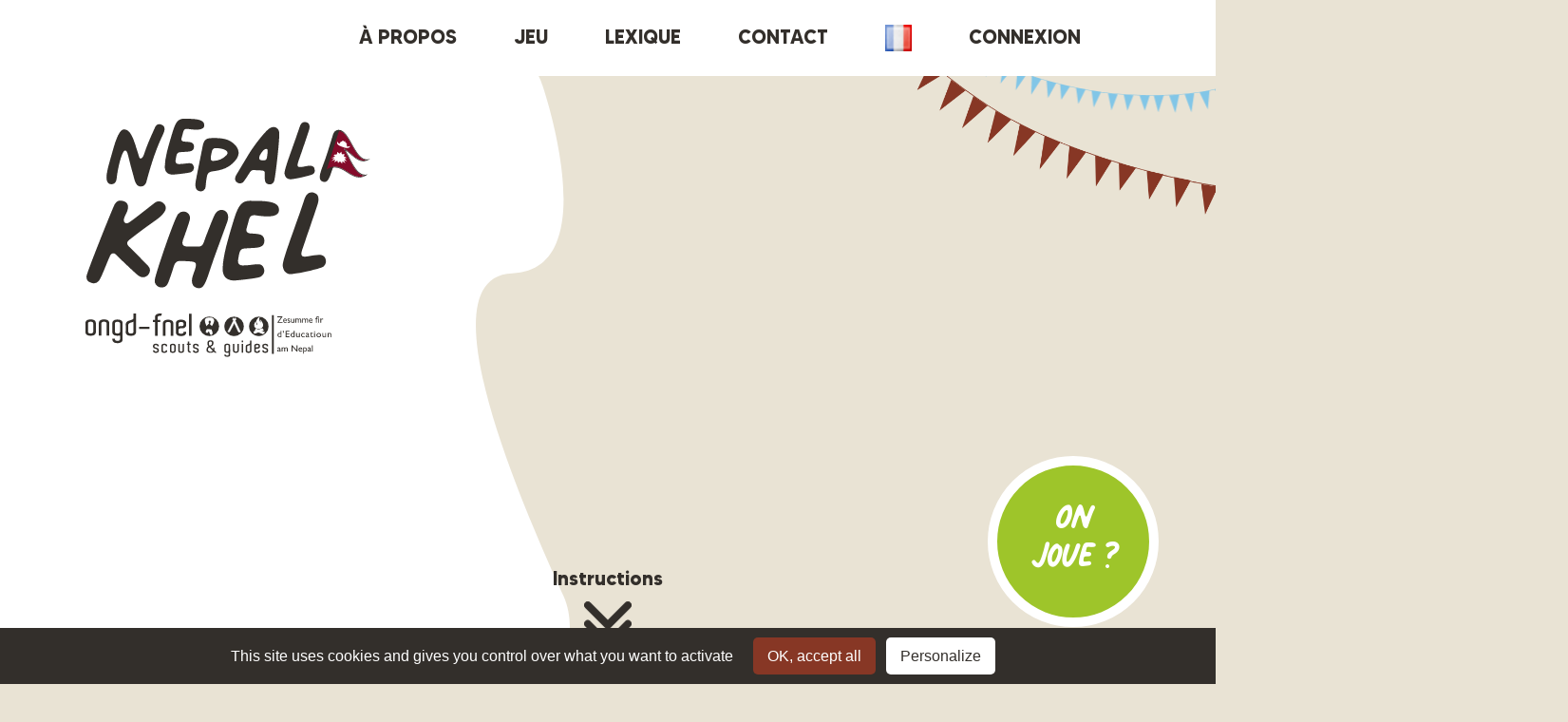

--- FILE ---
content_type: text/html; charset=UTF-8
request_url: https://nepalikhel.lu/question/quelle-sont-les-couleurs-du-drapeau-nepalais/
body_size: 8175
content:
<!-- Header -->
 
<!DOCTYPE html>
<html lang="fr_FR">
<head> 
    <meta charset="utf-8">  
    <meta http-equiv="X-UA-Compatible" content="IE=edge">  
    <meta http-equiv="Content-Type" content="text/html; charset=UTF-8">
    <meta name="viewport" content="width=device-width, user-scalable=no, initial-scale=1.0, minimum-scale=1.0, maximum-scale=1.0,minimal-ui" />
    <meta name="msapplication-tap-highlight" content="no"/>
    <link rel="icon" href="https://nepalikhel.lu/wp-content/themes/fnel/images/favicon-32.png" type="image/png" sizes="32x32"/>    

        <script type="text/javascript" src="/wp-content/themes/fnel/js/tarteaucitron/tarteaucitron.js"></script>
    <meta name='robots' content='index, follow, max-image-preview:large, max-snippet:-1, max-video-preview:-1' />
<link rel="alternate" href="https://nepalikhel.lu/question/quelle-sont-les-couleurs-du-drapeau-nepalais/" hreflang="fr" />
<link rel="alternate" href="https://nepalikhel.lu/en/question/55-what-are-the-colours-of-the-nepalese-flag/" hreflang="en" />
<link rel="alternate" href="https://nepalikhel.lu/lu/question/55-wei-sinn-dfaarwen-vum-nepalesesch-fandel/" hreflang="lu" />

<!-- Google Tag Manager for WordPress by gtm4wp.com -->
<script data-cfasync="false" data-pagespeed-no-defer>
	var gtm4wp_datalayer_name = "dataLayer";
	var dataLayer = dataLayer || [];
</script>
<!-- End Google Tag Manager for WordPress by gtm4wp.com -->
	<!-- This site is optimized with the Yoast SEO plugin v26.8 - https://yoast.com/product/yoast-seo-wordpress/ -->
	<title>55 - Quelle sont les couleurs du drapeau népalais ? - Nepali Khel</title>
	<link rel="canonical" href="https://nepalikhel.lu/question/quelle-sont-les-couleurs-du-drapeau-nepalais/" />
	<meta property="og:locale" content="fr_FR" />
	<meta property="og:locale:alternate" content="en_GB" />
	<meta property="og:locale:alternate" content="" />
	<meta property="og:type" content="article" />
	<meta property="og:title" content="55 - Quelle sont les couleurs du drapeau népalais ? - Nepali Khel" />
	<meta property="og:url" content="https://nepalikhel.lu/question/quelle-sont-les-couleurs-du-drapeau-nepalais/" />
	<meta property="og:site_name" content="Nepali Khel" />
	<meta property="article:publisher" content="https://www.facebook.com/ongdfnel/" />
	<meta property="article:modified_time" content="2021-09-10T18:21:16+00:00" />
	<meta name="twitter:card" content="summary_large_image" />
	<script type="application/ld+json" class="yoast-schema-graph">{"@context":"https://schema.org","@graph":[{"@type":"WebPage","@id":"https://nepalikhel.lu/question/quelle-sont-les-couleurs-du-drapeau-nepalais/","url":"https://nepalikhel.lu/question/quelle-sont-les-couleurs-du-drapeau-nepalais/","name":"55 - Quelle sont les couleurs du drapeau népalais ? - Nepali Khel","isPartOf":{"@id":"https://nepalikhel.lu/#website"},"datePublished":"2021-07-16T10:19:55+00:00","dateModified":"2021-09-10T18:21:16+00:00","breadcrumb":{"@id":"https://nepalikhel.lu/question/quelle-sont-les-couleurs-du-drapeau-nepalais/#breadcrumb"},"inLanguage":"fr-FR","potentialAction":[{"@type":"ReadAction","target":["https://nepalikhel.lu/question/quelle-sont-les-couleurs-du-drapeau-nepalais/"]}]},{"@type":"BreadcrumbList","@id":"https://nepalikhel.lu/question/quelle-sont-les-couleurs-du-drapeau-nepalais/#breadcrumb","itemListElement":[{"@type":"ListItem","position":1,"name":"Accueil","item":"https://nepalikhel.lu/"},{"@type":"ListItem","position":2,"name":"55 &#8211; Quelle sont les couleurs du drapeau népalais ?"}]},{"@type":"WebSite","@id":"https://nepalikhel.lu/#website","url":"https://nepalikhel.lu/","name":"Nepali Khel - ONGD-FNEL","description":"","potentialAction":[{"@type":"SearchAction","target":{"@type":"EntryPoint","urlTemplate":"https://nepalikhel.lu/?s={search_term_string}"},"query-input":{"@type":"PropertyValueSpecification","valueRequired":true,"valueName":"search_term_string"}}],"inLanguage":"fr-FR"}]}</script>
	<!-- / Yoast SEO plugin. -->


<link rel="alternate" title="oEmbed (JSON)" type="application/json+oembed" href="https://nepalikhel.lu/wp-json/oembed/1.0/embed?url=https%3A%2F%2Fnepalikhel.lu%2Fquestion%2Fquelle-sont-les-couleurs-du-drapeau-nepalais%2F" />
<link rel="alternate" title="oEmbed (XML)" type="text/xml+oembed" href="https://nepalikhel.lu/wp-json/oembed/1.0/embed?url=https%3A%2F%2Fnepalikhel.lu%2Fquestion%2Fquelle-sont-les-couleurs-du-drapeau-nepalais%2F&#038;format=xml" />
<style id='wp-img-auto-sizes-contain-inline-css' type='text/css'>
img:is([sizes=auto i],[sizes^="auto," i]){contain-intrinsic-size:3000px 1500px}
/*# sourceURL=wp-img-auto-sizes-contain-inline-css */
</style>
<style id='wp-emoji-styles-inline-css' type='text/css'>

	img.wp-smiley, img.emoji {
		display: inline !important;
		border: none !important;
		box-shadow: none !important;
		height: 1em !important;
		width: 1em !important;
		margin: 0 0.07em !important;
		vertical-align: -0.1em !important;
		background: none !important;
		padding: 0 !important;
	}
/*# sourceURL=wp-emoji-styles-inline-css */
</style>
<link rel='stylesheet' id='contact-form-7-css' href='https://nepalikhel.lu/wp-content/plugins/contact-form-7/includes/css/styles.css?ver=6.1.4' type='text/css' media='all' />
<link rel='stylesheet' id='fnel-css' href='https://nepalikhel.lu/wp-content/themes/fnel/css/css.css?ver=1.0' type='text/css' media='all' />
<link rel="https://api.w.org/" href="https://nepalikhel.lu/wp-json/" /><link rel="alternate" title="JSON" type="application/json" href="https://nepalikhel.lu/wp-json/wp/v2/question/159" /><link rel="EditURI" type="application/rsd+xml" title="RSD" href="https://nepalikhel.lu/xmlrpc.php?rsd" />
<meta name="generator" content="WordPress 6.9" />
<link rel='shortlink' href='https://nepalikhel.lu/?p=159' />

<!-- Google Tag Manager for WordPress by gtm4wp.com -->
<!-- GTM Container placement set to footer -->
<script data-cfasync="false" data-pagespeed-no-defer>
	var dataLayer_content = {"pagePostType":"question","pagePostType2":"single-question","pagePostAuthor":"admin"};
	dataLayer.push( dataLayer_content );
</script>
<script data-cfasync="false">
(function(w,d,s,l,i){w[l]=w[l]||[];w[l].push({'gtm.start':
new Date().getTime(),event:'gtm.js'});var f=d.getElementsByTagName(s)[0],
j=d.createElement(s),dl=l!='dataLayer'?'&l='+l:'';j.async=true;j.src=
'//www.googletagmanager.com/gtm.js?id='+i+dl;f.parentNode.insertBefore(j,f);
})(window,document,'script','dataLayer','GTM-583DMF4');
</script>
<!-- End Google Tag Manager for WordPress by gtm4wp.com -->        
</head> 

    <body class="wp-singular question-template-default single single-question postid-159 wp-theme-fnel"> 
    <header class="header-home">    
        <!-- Main nav--> 
        <div class="top-nav">
            <nav class="container navbar navbar-expand-lg" id="main_nav" role="navigation"> 
                <div class="logo logo-hidden">
                    <a href="/">
                        <img src="https://nepalikhel.lu/wp-content/themes/fnel/images/logo/logo-inline.svg"  alt="Logo Nepali"/>
                    </a>
                </div> 
                <button class="navbar-toggler collapsed" type="button" data-toggle="collapse" data-target="#navbarResponsive" aria-controls="navbarResponsive">
                    <span class="icon-bar top-bar"></span>
                    <span class="icon-bar middle-bar"></span>
                    <span class="icon-bar bottom-bar"></span>				
                </button>  
            
                <div class="collapse navbar-collapse" id="navbarResponsive">
                    <ul class="nav navbar-nav ml-auto"> 
                        <div class="menu-menu-principal-fr-container"><ul id="menu-menu-principal-fr" class="menu"><li id="menu-item-78" class="menu-item menu-item-type-post_type menu-item-object-page menu-item-78"><a href="https://nepalikhel.lu/a-propos/">À propos</a></li>
<li id="menu-item-79" class="menu-item menu-item-type-post_type menu-item-object-page menu-item-79"><a href="https://nepalikhel.lu/jeu/">Jeu</a></li>
<li id="menu-item-77" class="menu-item menu-item-type-post_type menu-item-object-page menu-item-77"><a href="https://nepalikhel.lu/lexicon/">Lexique</a></li>
<li id="menu-item-74" class="menu-item menu-item-type-post_type menu-item-object-page menu-item-74"><a href="https://nepalikhel.lu/contact/">Contact</a></li>
<li id="menu-item-426" class="pll-parent-menu-item menu-item menu-item-type-custom menu-item-object-custom menu-item-has-children menu-item-426"><a href="#pll_switcher"><img src="[data-uri]" alt="Français" width="16" height="11" style="width: 16px; height: 11px;" /></a>
<ul class="sub-menu">
	<li id="menu-item-426-en" class="lang-item lang-item-5 lang-item-en lang-item-first menu-item menu-item-type-custom menu-item-object-custom menu-item-426-en"><a href="https://nepalikhel.lu/en/question/55-what-are-the-colours-of-the-nepalese-flag/" hreflang="en-GB" lang="en-GB"><img src="[data-uri]" alt="English" width="16" height="11" style="width: 16px; height: 11px;" /></a></li>
	<li id="menu-item-426-lu" class="lang-item lang-item-11 lang-item-lu menu-item menu-item-type-custom menu-item-object-custom menu-item-426-lu"><a href="https://nepalikhel.lu/lu/question/55-wei-sinn-dfaarwen-vum-nepalesesch-fandel/" hreflang="lu-LU" lang="lu-LU"><img src="[data-uri]" alt="Luxembourgeois" width="16" height="11" style="width: 16px; height: 11px;" /></a></li>
</ul>
</li>
<li class="menu-item menu-item-type-post_type menu-item-object-page"><a href="https://nepalikhel.lu/connexion/">Connexion</a></li></ul></div>                    </ul> 
                </div>          
            </nav>   
        </div>
        <!-- End Main nav--> 
    </header>

            <!-- CTA jeu -->
        <a class="cta-game" href="https://nepalikhel.lu/jeu/">
            <span class="cta-game-span">On <br>joue ?</span> 
        </a>
    
    <style>
        .popup--history {
            position: fixed;
            top: 0;
            left: 0;
            width: 100%;
            height: 100%;
            background: rgba(233, 227, 212, .85);
            z-index: 999;
            display: none;
        }

        .popup--history--panel {
            position: fixed;
            max-width: 750px;
            width: 100%;
            top: 50%;
            left: 50%;
            transform: translateX(-50%) translateY(-50%);
            height: 100%;
            max-height: 500px;
        }

        .popup--history--overflow {
            background: white;
            width: 100%;
            height: 100%;
            border-radius: 40px;
            padding: 40px;
            overflow: scroll;
        }

        .popup--history--quit {
            position: absolute;
            right: 0;
            top: 0;
            transform: translateX(50%) translateY(-50%);
            cursor: pointer;
        }

        .popup--history h2 {
            font-family: Palmer Lake Print;
            font-size: 100px;
            line-height: 55px;
            color: #332f2b;
            text-align: center;
            margin-bottom: 50px;
            letter-spacing: -2px;
        }

        .popup--history h3 {
            font-family: tommy-bold;
            font-size: 30px;
            line-height: 1;
            color: black;
        }

        .popup--history h4 {
            color: #873725;
            font-family: tommy-bold;
            font-size: 21px;
            line-height: 1;
        }

        .history--list--question {
            font-family: tommy-regular;
            color: #332f2b;
            margin: 10px 0 50px;
            font-size: 20px;
            line-height: 26px;
        }

        .history--list--propositions {
            margin-bottom: 60px;  
        }

        .history--list--proposition
        {
            padding: 14px 30px;
            font-size: 20px;
            line-height: 1;
            border-radius: 24px;
            color: white;
            margin-bottom: 15px;
        }

        .history--list--proposition p
        {
            margin-bottom: 0px;
        }

        .history--list--proposition_true {
            background: limegreen;
        }

        .history--list--proposition_false {
            background: #dc3545;
        }

        .history--list--proposition_selected {
            font-family: tommy-bold;
            color: #332f2b;
        }

        .history--list--item {
            margin-bottom: 50px;
        }


        
    </style><!-- End header -->


<img src="/wp-content/themes/fnel/images/drapeau-bleu.png" alt="Blue flags" class="flag flag_blue">
<img src="/wp-content/themes/fnel/images/drapeau-rouge.png" alt="Red flags" class="flag flag_red">

<!-- Introduction home -->
<div class="home-introduction">
    <div class="home-introduction-content">
        <div class="home-introduction-background">
            <img class="home-introduction-background-tache" src="https://nepalikhel.lu/wp-content/themes/fnel/images/background/tache.svg" alt="background">
            <img class="home-introduction-logo" src="https://nepalikhel.lu/wp-content/themes/fnel/images/logo/logo-full.svg" alt="Logo Nepali">
        </div>
        <div class="home-introduction-title wow fadeInUp" data-wow-duration="1s">
                    </div>
    </div>
    <a href="#instructions" class="scroll-down">
        <span>Instructions</span>
        <img src="https://nepalikhel.lu/wp-content/themes/fnel/images/scroll_down.svg" class="arrow">
    </a>
</div>
<!-- End introduction home -->
 

<!-- Instructions -->
<main id="instructions">   
    <div class="container">  
        <div class="row instructions-line instructions-line_texte">  
            <div class="col-lg-10 offset-lg-1 col-xl-8 offset-xl-2 col-xxl-6 offset-xxl-3 wow fadeInUp" data-wow-duration="1s">
                            </div> 
        </div> 
        <div class="row instructions-line instructions-line_de">  
            <div class="col-md-12 col-xl-6 offset-xxl-3 offset-xl-2 offset-lg-1 wow fadeInUp instructions-line-flex" data-wow-duration="1s">
                <img src="https://nepalikhel.lu/wp-content/themes/fnel/images/instructions/de.svg" width="260" height="260">
                <span></span>
            </div> 
        </div> 
        <div class="row instructions-line instructions-line_abc">  
            <div class="col-md-12 col-lg-6 offset-lg-4 offset-md-0 wow fadeInUp instructions-line-flex" data-wow-duration="1s">
                <span></span>
                <img src="https://nepalikhel.lu/wp-content/themes/fnel/images/trou.svg" width='218' height="180">
            </div> 
        </div> 
        <div class="row instructions-line instructions-line_question">  
            <div class="col-lg-10 col-xl-8 offset-xl-1 offset-xxl-2 instructions-line-flex fadeInUp" data-wow-duration="1s">
                <img src="https://nepalikhel.lu/wp-content/themes/fnel/images/instructions/question.svg" width="128.171" height="128.174">
                <span></span>
            </div>
        </div>
        <div class="row instructions-line instructions-line_123">  
            <div class="col-xl-8 col-lg-12 offset-xl-4 offset-lg-0 wow instructions-line-flex fadeInUp" data-wow-duration="1s">
                <span></span>
                <img src="https://nepalikhel.lu/wp-content/themes/fnel/images/instructions/123.svg" width="432.368" height="134.833">
            </div>
        </div> 
        <div class="row instructions-line">  
            <div class="col-md-10 offset-md-1 text-center wow fadeInUp" data-wow-duration="1s">
                 
            </div>
        </div>  
    </div>  
</main>
<!-- End instructions -->

<!-- Footer -->
    
       <footer>
            <div class="container">
                <div class="row">
                    <div class="footer-col col-xl-3 col-12">
                        <span>A propos</span>
                        <p>Créé par l’ONGD-FNEL, le Nepali Khel est un jeu éducatif et ludique qui a pour but d’en apprendre plus sur le Népal, sa culture, ses habitants et sa géographie. Bon amusement et bonne découverte du Népal !</p>  
                    </div>
                    <div class="col-xl-1 col-0"></div>
                    <div class="footer-col col-xl-5 col-lg-6 col-12">
                        <p><span>Nous contacter</span></p>
                        <p>ONGD-FNEL - scouts & guides a.s.b.l.</p>
                        <p>
                            <a target="_blank" href="https://www.google.com/search?q=61a+Rue+de+Treves%2C+2630+Luxembourg&rlz=1C5CHFA_enLU949LU949&oq=61a+Rue+de+Treves%2C+2630+Luxembourg&aqs=chrome..69i57.517j0j7&sourceid=chrome&ie=UTF-8#">
                                61a, rue de Trèves, 2630 Luxembourg                            </a>
                        </p>
                        <p><a href="tel:0035226480441">Tel.&nbsp;: +352 26 48 04 41</a></p>
                        <p>
                                                                <a target="_blank" href="https://www.ongd-fnel.lu/fr">Site&nbsp;: Ongd-fnel.lu</a>
                                                            </p>
                    </div>
                    <div class="footer-col col-xl-3 col-lg-6 col-12">
                        <span>Nous suivre</span>
                        <a target="_blank" href="https://www.facebook.com/ongdfnel/">
                            <svg xmlns="http://www.w3.org/2000/svg" width="44" height="44" viewBox="0 0 44 44">
                                <path d="M283,2911H247a4,4,0,0,1-4-4v-36a4,4,0,0,1,4-4h36a4,4,0,0,1,4,4v36A4,4,0,0,1,283,2911Zm2-40a2,2,0,0,0-2-2H247a2,2,0,0,0-2,2v36a2,2,0,0,0,2,2h36a2,2,0,0,0,2-2Zm-15.354,18h-2.662v9h-3.989v-9H261v-3.01h1.994v-1.955c0-2.531,1.126-4.037,4.322-4.037h2.662v3.009h-1.663c-1.245,0-1.327.434-1.327,1.243l-.005,1.74H270Z" transform="translate(-243 -2867)" fill-rule="evenodd"/>
                            </svg>
                        </a>
                        <a target="_blank" href="https://www.instagram.com/ongdfnel/">
                            <svg xmlns="http://www.w3.org/2000/svg" width="44" height="44" viewBox="0 0 44 44">
                                <path d="M224,2920H188a4,4,0,0,1-4-4v-36a4,4,0,0,1,4-4h36a4,4,0,0,1,4,4v36A4,4,0,0,1,224,2920Zm2-40a2,2,0,0,0-2-2H188a2,2,0,0,0-2,2v36a2,2,0,0,0,2,2h36a2,2,0,0,0,2-2Zm-14,28H200a4,4,0,0,1-4-4v-12a4,4,0,0,1,4-4h12a4,4,0,0,1,4,4v12A4,4,0,0,1,212,2908Zm-6-14a4,4,0,1,0,4,4A4,4,0,0,0,206,2894Zm7-3h-3v3h3Zm1,6h-2.1a5.883,5.883,0,0,1,.1,1,6,6,0,1,1-11.9-1H198v7a2,2,0,0,0,2,2h12a2,2,0,0,0,2-2Z" transform="translate(-184 -2876)" fill-rule="evenodd"/>
                            </svg>  
                        </a>
                    </div>
                </div>
            </div>
        </footer>
        
        <!-- Javascript -->  
        <script type="speculationrules">
{"prefetch":[{"source":"document","where":{"and":[{"href_matches":"/*"},{"not":{"href_matches":["/wp-*.php","/wp-admin/*","/wp-content/uploads/*","/wp-content/*","/wp-content/plugins/*","/wp-content/themes/fnel/*","/*\\?(.+)"]}},{"not":{"selector_matches":"a[rel~=\"nofollow\"]"}},{"not":{"selector_matches":".no-prefetch, .no-prefetch a"}}]},"eagerness":"conservative"}]}
</script>

<!-- GTM Container placement set to footer -->
<!-- Google Tag Manager (noscript) -->
				<noscript><iframe src="https://www.googletagmanager.com/ns.html?id=GTM-583DMF4" height="0" width="0" style="display:none;visibility:hidden" aria-hidden="true"></iframe></noscript>
<!-- End Google Tag Manager (noscript) --><script type="text/javascript" src="https://nepalikhel.lu/wp-includes/js/dist/hooks.min.js?ver=dd5603f07f9220ed27f1" id="wp-hooks-js"></script>
<script type="text/javascript" src="https://nepalikhel.lu/wp-includes/js/dist/i18n.min.js?ver=c26c3dc7bed366793375" id="wp-i18n-js"></script>
<script type="text/javascript" id="wp-i18n-js-after">
/* <![CDATA[ */
wp.i18n.setLocaleData( { 'text direction\u0004ltr': [ 'ltr' ] } );
//# sourceURL=wp-i18n-js-after
/* ]]> */
</script>
<script type="text/javascript" src="https://nepalikhel.lu/wp-content/plugins/contact-form-7/includes/swv/js/index.js?ver=6.1.4" id="swv-js"></script>
<script type="text/javascript" id="contact-form-7-js-translations">
/* <![CDATA[ */
( function( domain, translations ) {
	var localeData = translations.locale_data[ domain ] || translations.locale_data.messages;
	localeData[""].domain = domain;
	wp.i18n.setLocaleData( localeData, domain );
} )( "contact-form-7", {"translation-revision-date":"2025-02-06 12:02:14+0000","generator":"GlotPress\/4.0.1","domain":"messages","locale_data":{"messages":{"":{"domain":"messages","plural-forms":"nplurals=2; plural=n > 1;","lang":"fr"},"This contact form is placed in the wrong place.":["Ce formulaire de contact est plac\u00e9 dans un mauvais endroit."],"Error:":["Erreur\u00a0:"]}},"comment":{"reference":"includes\/js\/index.js"}} );
//# sourceURL=contact-form-7-js-translations
/* ]]> */
</script>
<script type="text/javascript" id="contact-form-7-js-before">
/* <![CDATA[ */
var wpcf7 = {
    "api": {
        "root": "https:\/\/nepalikhel.lu\/wp-json\/",
        "namespace": "contact-form-7\/v1"
    }
};
//# sourceURL=contact-form-7-js-before
/* ]]> */
</script>
<script type="text/javascript" src="https://nepalikhel.lu/wp-content/plugins/contact-form-7/includes/js/index.js?ver=6.1.4" id="contact-form-7-js"></script>
<script type="text/javascript" src="https://nepalikhel.lu/wp-content/themes/fnel/js/app.js?ver=20210402" id="fnel-js"></script>
<script id="wp-emoji-settings" type="application/json">
{"baseUrl":"https://s.w.org/images/core/emoji/17.0.2/72x72/","ext":".png","svgUrl":"https://s.w.org/images/core/emoji/17.0.2/svg/","svgExt":".svg","source":{"concatemoji":"https://nepalikhel.lu/wp-includes/js/wp-emoji-release.min.js?ver=6.9"}}
</script>
<script type="module">
/* <![CDATA[ */
/*! This file is auto-generated */
const a=JSON.parse(document.getElementById("wp-emoji-settings").textContent),o=(window._wpemojiSettings=a,"wpEmojiSettingsSupports"),s=["flag","emoji"];function i(e){try{var t={supportTests:e,timestamp:(new Date).valueOf()};sessionStorage.setItem(o,JSON.stringify(t))}catch(e){}}function c(e,t,n){e.clearRect(0,0,e.canvas.width,e.canvas.height),e.fillText(t,0,0);t=new Uint32Array(e.getImageData(0,0,e.canvas.width,e.canvas.height).data);e.clearRect(0,0,e.canvas.width,e.canvas.height),e.fillText(n,0,0);const a=new Uint32Array(e.getImageData(0,0,e.canvas.width,e.canvas.height).data);return t.every((e,t)=>e===a[t])}function p(e,t){e.clearRect(0,0,e.canvas.width,e.canvas.height),e.fillText(t,0,0);var n=e.getImageData(16,16,1,1);for(let e=0;e<n.data.length;e++)if(0!==n.data[e])return!1;return!0}function u(e,t,n,a){switch(t){case"flag":return n(e,"\ud83c\udff3\ufe0f\u200d\u26a7\ufe0f","\ud83c\udff3\ufe0f\u200b\u26a7\ufe0f")?!1:!n(e,"\ud83c\udde8\ud83c\uddf6","\ud83c\udde8\u200b\ud83c\uddf6")&&!n(e,"\ud83c\udff4\udb40\udc67\udb40\udc62\udb40\udc65\udb40\udc6e\udb40\udc67\udb40\udc7f","\ud83c\udff4\u200b\udb40\udc67\u200b\udb40\udc62\u200b\udb40\udc65\u200b\udb40\udc6e\u200b\udb40\udc67\u200b\udb40\udc7f");case"emoji":return!a(e,"\ud83e\u1fac8")}return!1}function f(e,t,n,a){let r;const o=(r="undefined"!=typeof WorkerGlobalScope&&self instanceof WorkerGlobalScope?new OffscreenCanvas(300,150):document.createElement("canvas")).getContext("2d",{willReadFrequently:!0}),s=(o.textBaseline="top",o.font="600 32px Arial",{});return e.forEach(e=>{s[e]=t(o,e,n,a)}),s}function r(e){var t=document.createElement("script");t.src=e,t.defer=!0,document.head.appendChild(t)}a.supports={everything:!0,everythingExceptFlag:!0},new Promise(t=>{let n=function(){try{var e=JSON.parse(sessionStorage.getItem(o));if("object"==typeof e&&"number"==typeof e.timestamp&&(new Date).valueOf()<e.timestamp+604800&&"object"==typeof e.supportTests)return e.supportTests}catch(e){}return null}();if(!n){if("undefined"!=typeof Worker&&"undefined"!=typeof OffscreenCanvas&&"undefined"!=typeof URL&&URL.createObjectURL&&"undefined"!=typeof Blob)try{var e="postMessage("+f.toString()+"("+[JSON.stringify(s),u.toString(),c.toString(),p.toString()].join(",")+"));",a=new Blob([e],{type:"text/javascript"});const r=new Worker(URL.createObjectURL(a),{name:"wpTestEmojiSupports"});return void(r.onmessage=e=>{i(n=e.data),r.terminate(),t(n)})}catch(e){}i(n=f(s,u,c,p))}t(n)}).then(e=>{for(const n in e)a.supports[n]=e[n],a.supports.everything=a.supports.everything&&a.supports[n],"flag"!==n&&(a.supports.everythingExceptFlag=a.supports.everythingExceptFlag&&a.supports[n]);var t;a.supports.everythingExceptFlag=a.supports.everythingExceptFlag&&!a.supports.flag,a.supports.everything||((t=a.source||{}).concatemoji?r(t.concatemoji):t.wpemoji&&t.twemoji&&(r(t.twemoji),r(t.wpemoji)))});
//# sourceURL=https://nepalikhel.lu/wp-includes/js/wp-emoji-loader.min.js
/* ]]> */
</script>
    </body>
</html>   <!-- End footer -->

--- FILE ---
content_type: image/svg+xml
request_url: https://nepalikhel.lu/wp-content/themes/fnel/images/trou.svg
body_size: 8788
content:
<?xml version="1.0" encoding="utf-8"?>
<!-- Generator: Adobe Illustrator 25.4.1, SVG Export Plug-In . SVG Version: 6.00 Build 0)  -->
<svg version="1.1" id="Calque_1" xmlns="http://www.w3.org/2000/svg" xmlns:xlink="http://www.w3.org/1999/xlink" x="0px" y="0px"
	 viewBox="0 0 106.1 87.8" style="enable-background:new 0 0 106.1 87.8;" xml:space="preserve">
<style type="text/css">
	.st0{fill:#4D463D;}
</style>
<path class="st0" d="M101.8,56.1l-4.5-1.9c0,0,1.7-0.5,1.9-0.5c0.1,0-2.6,0.4-2.6,0.4l-5-1.2c0,0-5.5-2.9-5.5-3.1
	c0-0.2-0.7-1.3-0.7-1.3c0-0.1-1-0.3-1-0.3l0.1-0.8V46l0.6-0.8l0.5,0.1l0.2-0.5l1,0.4l2,0.3l-1.7-0.8l-0.4-0.5l0.3-0.5l3.9-0.1
	l-1.2-0.5c0,0,1.9-1.8,1.9-1.9c0-0.1,5,0.1,5,0.1s3.6-1.2,3.7-1.3c0.1,0-3.5,1-3.5,1l-5.1-0.1c0,0,0-0.1-0.1-0.2s-2.8,2.5-2.8,2.5
	l-1.5-0.1l-0.4-0.5l0.5-0.6l0.2-5l0.6-0.9l1.5,0.5l-1-1.3c0,0,0.2-7.2,0.2-7.3c0-0.1,4.2,1.3,4.3,1.3s-6.2-3-6.2-3l3-2.7l2.3-1.4
	h0.2c0.1,0,8.6-0.3,8.6-0.3h-8.2l3.9-2.5l-1.1,0.4l-2.4,1.4l-2.6,1.2l-1.3,0.3l-3,2.1l-0.2-0.4l-0.4-1.2v1.9l-0.7,0.7l-1.9-0.5
	l-1.1-0.7c0,0-1.4,0.4-1.5,0.4s-1.8,0-1.8,0l-1.4,0L76,26l-1.4-2l-1.8-1.1h-2.3c0,0,1-1.2,1.1-1.5c0-0.3,0.5-3.9,0.5-3.9l1.9-2.4
	c0,0,0.2-1.2,0.2-1.4s-1.7,1.7-1.7,1.7l-0.6-5l2.5-2.8L76,6.4c0,0,3-6.3,3.1-6.4s-3.5,5.6-3.5,5.6l-4,4.4h-1.1c0,0,0.7,4,0.7,4.3
	s0.4,0.9,0.4,0.9L71.2,18l-2,1l-0.9,1.1l-0.4,1.5L67.3,22l-0.7,1.5l-0.5,0.1l-1.2-0.3l-1-0.1l-0.5-0.4l-2.2-0.7l1.3-0.6l2.2-2.4
	l-2.6,2.2l-1.2,0.2l-1,0.6l-1.1-0.3c0,0-1-0.8-1.1-0.9s-1-0.3-1.3-0.4c-0.2,0-0.6,0.3-0.7,0.3c-0.1,0-1.1-0.2-1.1-0.2L54.2,20
	l-1.1-1.1l-0.5-1.1l-1-0.3l-0.4-0.4L51,15.4c0,0,0.2-1.5,0.1-1.5C51,14,50.9,14.6,50.8,15c-0.1,0.4-0.1,1.8-0.1,1.8l-6.2-3.2
	c0,0,6.2,3.6,6.5,3.9c0.3,0.3,1,0.7,1.1,0.8c0.1,0.1,0.2,0.3,0.2,0.5c0,0.3,0.7,1.2,0.8,1.5s0.2,1.2,0.2,1.2l-0.5-0.2l-0.6-0.1
	l-0.6,0.2l-1.2,0.8l-0.3,0.9l-0.6,0.5l-0.4,0.9l-0.4-0.1l-0.7-1l-0.4,0.1v0.4l-0.3,0.4L47.1,25L46,24.1l-1,0.2h-2.7l-0.6-1.5
	l-0.2-1.2L40.2,19l0.5,1.2l0.2,1.1L39.2,21l-0.7-0.5c0,0-0.3,0-0.4-0.1c0-0.1-0.2-0.4-0.2-0.5s-0.3-1-0.3-1v1.6c0,0,1.3,1.2,1.4,1.2
	s1.9,1.1,1.9,1.1l0.7,2.1l-0.7,1l-1.2,1.6L38.6,27L37,26l-0.4,0.4h-1L35.4,26l-3.6-4.3l-1.4-2.2l1.5,1l3.5,0.5l1.3,1.5l-0.6-1.1
	l0.8,0.3L36,21.3l-0.8-0.5L32,20.1l-2.5-1.9l-3.6-4.9l-1.2-1.2L23.1,10l-1-3.8l-1.8-1.7L22,6.4l0.8,3.8l1,1.7c0,0,0,0-0.4-0.1
	s-3.3-2.6-3.3-2.6l4,3.6l1.3,0.7l3.3,4.5l2.3,3.7c0,0-1.3,0.6-1.4,0.7s-0.1,0.4-0.1,0.6c0,0.3-0.5,1.6-0.5,1.7s-0.5,1.9-0.5,1.9
	l-1,0.5L26,28.6l-1.6-0.2l-3.6,0.2c0,0,2.5,0,2.6,0s2.3,0.4,2.3,0.4l2.6,0.7c0,0-2-0.8-2-0.9s2.5-1.9,2.5-1.9l0.4-1.5l0.4-0.8
	l0.4-1.3l0.9-0.4c0,0,0.6-0.6,0.7-0.6s0.7,1.1,1.2,1.9c0.4,0.8,1.9,2.3,1.9,2.3l-0.2,0.9l-0.3,1.4c0,0-0.9,1.8-1.1,2.2
	c-0.2,0.4-0.8,1-0.8,1s-1.5,0.3-1.7,0.4c-0.2,0.1,0,1,0,1.3s-0.3,3.2-0.3,3.2H30l-1.9,3.9l-0.8,0.8L24.4,42l-4-0.4L18.8,41
	c0,0-2.1-3.5-2.5-4.2c0.4,0.8,2.1,4.5,2.1,4.5V42l0.5-0.2l4.3,0.9l-4.1,1.4l-1.2,1.5c0,0-2.9,1.6-3,1.7c-0.1,0.1-4.4-0.6-5-0.5
	s-7-1.2-7-1.2S0.1,47.9,0,48l3.5-1.4l4.4,0.2l0.9,0.6l-2.2,2.2l2.6-2l2.1,0.1l0.5-0.3l3.2,0.5l2.8-1.5l0.9-0.9l0.1,1.7
	c0,0-0.2,0.4-0.2,0.5s-0.1,1.8-0.1,1.8l-1.3,1.2c0,0,1.6-0.8,1.6-0.9s0.6-4.9,0.6-4.9l0.8-0.7l2.6-0.2l0.9-0.6v0.5l5.3,2.3l2,2.3
	v2.7l0.4,1.1L31,53.5l-0.2,4.1L25,59.2l1.6,0.3l-2.5,2.9c0,0,2.9-2.8,3-2.8c0.1-0.1,4-1.9,4-1.9l2.5,2l3.8,1.6l-0.5,1.2l-1.5,0.8
	l1.4-0.4c0,0,0.1,0.8,0,0.9l-0.7,3.4l1-3.4v-0.6l1.4,0.6l0.3,2.2l4.3,6.5l-3.7-6.3l3.3,0.3l3-0.5l1.6,3.6l-0.1,1.6l0.6,0.6l-0.4,0.6
	l-2.2,2.1l-1.6,0.2l0.6-0.8c0,0-7,3.7-7.4,4.1c-0.4,0.3-2.3,0.4-2.3,0.4l0.7,0.4c0,0-8,9.2-7.9,9.2s8.2-9,8.2-9l0.6-0.1l5.8-2.9
	c0,0,0.9,0,1.1,0c0.2,0,0.8-0.4,1.2-0.4s0.8-0.1,0.9-0.1c0.2,0,0.6-0.6,0.6-0.6l0.6-0.7l1.6-1.6c0,0,0.5,1,0.5,1.1s0.1,4.1,0.2,4.2
	s0.3-3.6,0.3-3.6l0.3-1.5l-0.9-1l-0.2-1.3l2.4-0.8h1.6l0.7,1.9l1.2,1.5v2.2l0.2,1.1L53.6,77l0.6-0.2l0.5,1.2l-0.3-2.2l0.2-1.6V73
	l0.6-0.4l2.5,1.3L60,76l0.8,0.8l0.4,1.3v-1.3l-0.6-0.9l0.6-0.9l2.2-0.6l2.2,0.4l1.9-0.3l1.8,1.9l3,2.2l2.5,2.8c0,0,1.9,3.8,2,3.9
	s-1.5-3.6-1.5-3.6l1.9,1.5l-4.7-5.3l-2.5-2l-1.3-1l-0.5-1.5l-0.5-1.7v-1.8L67.4,67l0.8-1.2l4.6-1.2l1.9,0.6h2L76,67.6l-0.8,2.5
	l0.2,1.5L75,73.3l-2.5,2.9l2.6-2.3l0.9-2.4l-0.1-0.7l0.8-2.9l1.3-0.3l4.1,2.5h2.5l8.5,3l-8.2-3.6c0,0-1.8,0-2-0.1
	c-0.2,0-4.5-2.8-4.5-2.8l-0.8-1.3l0.2-1.1l0.4-2.2l1.1-0.3c0,0,0,0,0,0.2s2.9,0,2.9,0l1.9-0.9l-1.6,0.4l-4-0.4l-1-0.9l-1.2-0.4
	c0,0,0-0.8,0-0.9c0-0.1,0.9-0.9,0.9-0.9l0.6-1.4l2-1.8l3.3,1.3l1.1,1L84,56.2l2.3,0.1c0,0-2.7-0.6-2.8-0.6S80,53.5,80,53.5l0.5-0.4
	l2.3-2.3l2-0.1l0.3-0.6l2.3,1.5l3.2,1.8l2.2,1.9l-1.1-2.2l1.9,0.6c0,0,5.6,1.7,5.7,1.8s6.7,3.1,6.7,3.1l-3.6-2L101.8,56.1z
	 M84.2,45.8c0,0,0,1.5,0.1,1.5c0,0.1-0.6,0.8-0.6,0.8c-2.5-1.1-4-3-4-3l1.4-0.4l1-0.5c1.3-0.3,3,0.6,3,0.6L84.2,45.8z M85.8,27.1
	c0.1,0,2.9,1,2.9,1l-0.4,4.5l-0.2,2.6l-0.8,1.4l-0.2,4.8l-0.6,1.2l-0.9,1.7l-1.2-0.4l-2.2-0.4l-0.7,0.8h-1.8l-1.6,0.5l-0.4-1.5
	l0.2-2.3c0,0,0.5-2.4,0.5-2.6c0-0.2-1-0.5-0.9-0.7s0.4-1.1,0.4-1.1l0.5-0.5L77.7,35l-1.3-1l-0.8-1.2l0.6-0.5l0.8-0.1l0.7-1.1
	l1.8,1.1l1.6,0.3L81,33.6l3,4.8c0,0-2.4-4.5-2.4-4.6s-0.1-1.3-0.3-1.6c-0.2-0.3,3.1,0,3.1,0l-3.9-0.7c0,0-2.2-1.5-2.3-1.5l0.4-1.2
	l4,0.6L85.8,27.1z M73,30.4c0,0.1,0.8,1.4,0.8,1.4l-1.3,1.3l-0.8-1.2l-1.4-0.4l-0.1-0.7c0,0-1-1.6-1.1-1.7s-0.8-0.6-0.8-0.6l0.3-1.7
	l2.1,1.5h1c0,0,1.4,0.6,1.4,0.7S73,30.3,73,30.4z M73.2,28.1l2.6-0.2l1.2,0.6l-2.3,2.1L74,29L73.2,28.1z M75.3,55.1l1.4-1.3l0.2,1.8
	l-1.6,0.3V55.1z M76.4,26.2l1.3-0.6l2.1,0.3c0,0,2.2-0.4,2.2-0.5c0.1,0,2.5,0.9,2.5,0.9l-1.1,1.1l-2.3,0.9l-3-0.2l-0.8-0.4
	L76.4,26.2C76.4,26.3,76.4,26.2,76.4,26.2z M73.2,23.6c0,0,2.5,2.6,3,3.6L76,27.4h-1.3c0,0-1.8,0.1-1.9,0.2s-0.5,0.5-0.5,0.5
	l-1.9-1.2l-1.8-0.8c0-0.1,0.8-0.6,0.8-0.6l0.7-1.9C70.1,23.6,73.2,23.6,73.2,23.6z M68.2,22c0-0.1,0.7-1.9,0.7-1.9l2-0.8
	c0,0-0.4,1.7-0.5,1.8c-0.1,0.1-1.3,2-1.3,2l-0.6,0.3l-1.8,0.4C66.8,23.8,68.2,22.1,68.2,22z M63.1,23.6l2.3,0.5l3.1-0.3L67.6,25v0.8
	l-0.5,0.9L64,26.2c0,0-1.2-1.9-1.2-2.1L63.1,23.6z M61,22.8l1.5,2.1l0.3,1l-1.3-0.2l-0.8-0.3c0,0-0.4,0.3-1.5,0.4
	c-1.2,0.1-2.3,0.9-2.4,0.8S56.6,25,56.6,25l3.1-1.5L61,22.8z M62.2,64.2l-1,1.5L59.1,66l-1.2,0.5c0,0-0.8-1.6-0.7-1.7l2.8-0.9
	L62.2,64.2z M55,21.9l1.9,0.5l0.7-0.3l2.2,0.5L58,23.8c0,0-0.8,0.7-0.9,0.7s-0.7,0.3-0.7,0.3l-0.1,0.5l-0.1,0.3h-0.4l-0.6-0.7v-1.8
	L55,23V21.9z M49.6,24.9l0.8-1.3l1-1.5l1.2-0.2l0.7,0.1l0.5,0.1c0,0,0.4,0.3,0.4,0.4l0.6,0.9l-0.2,0.4l0.2,1.7L54.4,27
	c0,0-2.7-0.8-3.1-0.4s-2.6,0.9-2.6,0.9l-0.3-0.3C48.5,26.6,49.6,24.9,49.6,24.9z M45.7,24.7l0.8,0.4h-1L45.3,25l-1.1-0.3H45.7z
	 M44.1,25l0.9,0.4l1.5,0.1l0.6,0.9l-0.4,1.4h0.4l-1.4,0.5c0,0-2.5,0.3-2.8-0.5L42,25H44.1z M34.2,29.3l0.4-1.1l0.3-1.2l0.5,0.6
	c0,0,0.1-0.3,0.9-0.6l1.5,0.6h0.8l1.7,1L40,29.3l1,1.1l-4,1.7l-1.4-0.5l-0.3,1h-0.9l-1.3-0.7L34.2,29.3z M28,41.3l1-1.7l0.5-0.4l1-1
	l0.3-2.2l0.7-1.8v-0.6l3.5-0.4l0.7,0.3l-0.6,0.3v0.8l-1.9,3.7l-1.7,2.6l-4.1,1L28,41.3z M32,49.4c0-0.2,0-0.8,0.1-1.2s1.9,0,1.9,0
	s-0.3,2.9-0.1,3.1c0.1,0.1,0.8,1.1,0.8,1.1s0.2,0.9,0.2,1s0.8,0.8,0.8,0.8s-0.9,0.9-1.3,1.1c-0.3,0.2-1.3-1.2-1.3-1.2
	s-1.4-0.8-1.4-0.9c0,0,0.5-2.1,0.5-2.2S32,49.5,32,49.4z M30.1,45.3c-0.4-0.3-1.4-0.4-1.7-0.4c-0.3,0-2-1.1-2.5-1.2
	c0,0,0.6-0.6,0.9-0.4c0.3,0.2,1.8-0.2,1.9-0.3c0.2,0,1.5-0.4,2.1-0.6c0.6-0.2,0.7-0.1,1,0.3c0.4,0.4,0.7,1.1,1.2,1.5s1,1.1,1.1,1.3
	c0,0.3-0.1,0.8,0,0.9c0,0.1,0.4,1,0,0.9c-0.4,0-1.9-0.4-2.2-0.5C31.6,46.7,30.5,45.6,30.1,45.3z M31.7,53.9c0,0,0.6,0.5,0.7,0.6
	c0.1,0,0.3,0.7,0.5,0.8s1.5,0.7,1.5,0.7l-2.9,1.2C31.5,57.2,31.7,54.1,31.7,53.9z M37.1,60.8c-0.8-0.3-5.4-3.4-5.4-3.4
	s2-0.8,2.1-0.8s1.6-0.8,1.6-0.8s0.3,1.4,0.3,1.5c0,0.2,2.2,1.4,2.2,1.4l-0.3,0.7v1L37.1,60.8z M37.4,63C37.3,63,37.3,63,37.4,63
	l0.5-1.6l0.5-2l1.4,0.7l2.9,1.2l0.2,1.3c0,0-1.9,0.1-2,0.2s-1.4,0.6-1.4,0.6S37.8,63.1,37.4,63z M43.9,65.7h-2.1l-2.4-0.1l-0.2-1.2
	l1.5-0.1l1.7-0.3l1.2,0.8l1.2,0.9L43.9,65.7z M45.9,65.1h-0.6l-1.6-1.8l-0.6-2.5l2.4-0.5l2.4,1.4V63l-2,0.7
	C45.9,63.7,45.9,65.1,45.9,65.1z M50,69c0,0.1-2.1,0.7-2.1,0.7s-1.1-3-1.1-3.2l-0.4-2l2.5-1.1l0.4,2.2h0.1l0.9,1.5
	C50.4,67.1,50.1,68.9,50,69z M50.7,66.5l-1-2.3l0.7-0.6l2.3,0.6l0.8,0.8l3.1-0.2l0.7,1.7l-1.8,0.7L54,66.5l-1.4-0.7L50.7,66.5z
	 M54.4,72.4l-1.1-1.1c0,0-0.5-1.8-0.7-2.5l-1.5-0.3v-1.3l1.4-0.7l1.1,0.7l2.2,1v2.2l-0.1-0.1L54.4,72.4z M63.2,73.2L63,73.6
	l-0.7,0.3h-0.5l-0.5,0.4l-1.1,1.4L57.7,73c0,0-2.1-0.9-2.3-1c-0.1-0.1,0.2-1.2,0.2-1.2l0.9,0.1v-3.1L56,67.2l1.3-0.3l0.7-0.2
	l2.4-0.2L62,66h1.7l2.4,0.2l0.4,2.1L67,70l-1.5,1.3L63.2,73.2z M67.9,73.9l-1.7-0.2l-0.9,0.7L64,73.9l1.2-0.8l0.5-0.9
	c0,0,1-1.2,1.1-1.3c0-0.1,0.1,1.5,0.1,1.5L67.9,73.9z M68.3,65.3L67,65.5l0,0l-2.8,0.2l-2-0.2l0.4-0.4l2.9-0.8l2.1-1.3l1.7,0.4
	l0.6,1.1L68.3,65.3z M74.3,64.5L73,63.8l-1.9,0.7l-1.2-1.1l3.3-2l2,0.6l1.3,2.1C76.3,64.1,74.3,64.5,74.3,64.5z M77,60.8l0.8,0.3
	l-0.5,0.8l-0.2,1.8l-1.5-2.3l0.3-0.5L77,60.8L77,60.8z M75.9,58.5V60l-1,1.3L73,60.4l-0.7-0.9l0.9-2l2-1.3L77,56l0.1,1.5L75.9,58.5z
	 M77.5,55.6l-0.4-2.2c-0.1,0,0.4-0.8,0.4-0.8c0-0.1,1.3,1.2,1.3,1.2L77.5,55.6z M82,50.7c0,0.1-1.4,1.1-1.4,1.1l-1.3,1.4l-1.6-1.4
	c0,0-0.2-2.2-0.2-2.3l0.9-1.3l0.5-1.1c0,0,1.8,0.9,1.9,0.9s2,0.9,2,0.9S82,50.5,82,50.7z M82.8,50.5l0.6-1.3l1.2,0.7L82.8,50.5z"/>
</svg>


--- FILE ---
content_type: image/svg+xml
request_url: https://nepalikhel.lu/wp-content/themes/fnel/images/instructions/de.svg
body_size: 7380
content:
<svg xmlns="http://www.w3.org/2000/svg" width="260" height="260"><defs><clipPath id="clip-path"><path id="Tracé_3547" data-name="Tracé 3547" d="M0 194.49h260v-260H0z" transform="translate(0 65.51)" fill="none"/></clipPath></defs><g id="Groupe_247" data-name="Groupe 247" transform="translate(0 65.51)"><g id="Groupe_246" data-name="Groupe 246" transform="translate(0 -65.51)" clip-path="url(#clip-path)"><g id="Groupe_220" data-name="Groupe 220"><path id="Tracé_3521" data-name="Tracé 3521" d="M194.49 97.245a130 130 0 11-130-130 130 130 0 01130 130" transform="translate(65.51 32.755)" fill="#873725"/></g><g id="Groupe_223" data-name="Groupe 223" transform="translate(130.077 55.995)"><path id="Tracé_3524" data-name="Tracé 3524" d="M5.077 4.159c-.6-3.628 1.75-5.791 5.235-4.906A24.21 24.21 0 00-1.71-.508a5.479 5.479 0 016.787 4.667" transform="translate(1.71 1.401)" fill="#f7f6f6"/></g><g id="Groupe_224" data-name="Groupe 224" transform="translate(205.7 167.593)"><path id="Tracé_3525" data-name="Tracé 3525" d="M0 3.631c2.9.833 3.5 2.195 1.782 3.334a7.53 7.53 0 003.675-8.188C6.064 2.48 3.608 4.667 0 3.631" transform="translate(0 1.223)" fill="#babab9"/></g><g id="Groupe_226" data-name="Groupe 226" transform="translate(62.909 182.205)"><path id="Tracé_3527" data-name="Tracé 3527" d="M5.463 2.719A5.471 5.471 0 01-1.84-.916a11 11 0 005.759 7.1C2.077 5.133 2.585 3.72 5.463 2.719" transform="translate(1.84 .916)" fill="#babab9"/></g><g id="Groupe_227" data-name="Groupe 227" transform="translate(146.101 150.471)"><path id="Tracé_3528" data-name="Tracé 3528" d="M0 6.716a25.272 25.272 0 0113.006-.361 11.787 11.787 0 01-7.664-8.617A8.435 8.435 0 010 6.716" transform="translate(0 2.262)" fill="#babab9"/></g><g id="Groupe_228" data-name="Groupe 228" transform="translate(136.772 56.452)"><path id="Tracé_3529" data-name="Tracé 3529" d="M55.642 83.138L41.065-5.776a11.778 11.778 0 00-7.665-8.616l-46.241-13.26-.349-.1c-.075-.02-.147-.032-.222-.052-3.485-.881-5.826 1.282-5.235 4.909l14.578 88.912a11.794 11.794 0 007.664 8.616l46.59 13.359c3.608 1.036 6.064-1.151 5.457-4.854" transform="translate(18.742 28.003)" fill="#dddfde"/></g><g id="Groupe_229" data-name="Groupe 229" transform="translate(67.588 158.405)"><path id="Tracé_3530" data-name="Tracé 3530" d="M68.46.51a25.272 25.272 0 00-13.006.361l-75.888 26.393c-2.877 1-3.385 2.413-1.544 3.461a7.563 7.563 0 001.659.663l.171.048 46.42 13.312a25.272 25.272 0 0013.006-.361l75.738-26.341.151-.052c.187-.064.357-.131.52-.2a6.861 6.861 0 001.151-.587c1.715-1.143 1.115-2.5-1.786-3.338z" transform="translate(23.059 .172)" fill="#797a7a"/></g><g id="Groupe_230" data-name="Groupe 230" transform="translate(48.707 56.733)"><path id="Tracé_3531" data-name="Tracé 3531" d="M72.855 76.835a8.435 8.435 0 005.345-8.978L63.619-21.057a5.48 5.48 0 00-6.787-4.667c-.119.028-.238.064-.357.1s-.262.067-.393.115l-2.373.841-72.789 25.84a8.577 8.577 0 00-5.374 9.028L-10.7 97.723l.159 1c.024.167.063.325.1.488.032.127.067.254.1.377a5.471 5.471 0 007.3 3.635z" transform="translate(24.54 25.88)" fill="#fff"/></g><g id="Groupe_231" data-name="Groupe 231" transform="translate(175.349 79.616)"><path id="Tracé_3532" data-name="Tracé 3532" d="M3.5.111c3.413.98 6.957 6.517 7.918 12.371s-1.032 9.8-4.441 8.827S.02 14.792-.941 8.938.091-.865 3.5.111" transform="translate(1.18 .037)" fill="#3a2e45"/></g><g id="Groupe_232" data-name="Groupe 232" transform="translate(179.926 107.523)"><path id="Tracé_3533" data-name="Tracé 3533" d="M3.5.112c3.413.976 6.957 6.517 7.918 12.371s-1.025 9.807-4.438 8.83S.022 14.792-.938 8.938.09-.869 3.5.112" transform="translate(1.18 .038)" fill="#3a2e45"/></g><g id="Groupe_233" data-name="Groupe 233" transform="translate(184.501 135.435)"><path id="Tracé_3534" data-name="Tracé 3534" d="M3.5.112c3.413.98 6.957 6.513 7.918 12.371s-1.028 9.8-4.441 8.827S.02 14.789-.941 8.938.091-.869 3.5.112" transform="translate(1.18 .038)" fill="#3a2e45"/></g><g id="Groupe_234" data-name="Groupe 234" transform="translate(151.355 72.809)"><path id="Tracé_3535" data-name="Tracé 3535" d="M3.506.112c3.413.98 6.957 6.517 7.918 12.371s-1.028 9.8-4.441 8.827S.021 14.792-.939 8.938.092-.869 3.506.112" transform="translate(1.181 .038)" fill="#3a2e45"/></g><g id="Groupe_235" data-name="Groupe 235" transform="translate(155.931 100.716)"><path id="Tracé_3536" data-name="Tracé 3536" d="M3.506.112c3.413.98 6.957 6.517 7.918 12.371s-1.024 9.807-4.442 8.83S.021 14.792-.939 8.938.092-.869 3.506.112" transform="translate(1.181 .038)" fill="#3a2e45"/></g><g id="Groupe_236" data-name="Groupe 236" transform="translate(160.508 128.629)"><path id="Tracé_3537" data-name="Tracé 3537" d="M3.506.112c3.413.98 6.957 6.513 7.918 12.371s-1.028 9.8-4.445 8.827S.021 14.789-.939 8.938.092-.869 3.506.112" transform="translate(1.181 .038)" fill="#3a2e45"/></g><g id="Groupe_237" data-name="Groupe 237" transform="translate(155.948 176.054)"><path id="Tracé_3538" data-name="Tracé 3538" d="M4.6 1.65C10.372-.4 17.647-1.156 20.858-.041S22 3.638 16.226 5.686 3.173 8.5-.042 7.381-1.173 3.7 4.6 1.65" transform="translate(1.55 .556)" fill="#3a2e45"/></g><g id="Groupe_238" data-name="Groupe 238" transform="translate(130.988 167.38)"><path id="Tracé_3539" data-name="Tracé 3539" d="M4.6 1.648C10.372-.4 17.651-1.154 20.858-.042S22 3.641 16.226 5.689 3.173 8.5-.042 7.383-1.173 3.7 4.6 1.648" transform="translate(1.55 .555)" fill="#3a2e45"/></g><g id="Groupe_239" data-name="Groupe 239" transform="translate(118.892 189.216)"><path id="Tracé_3540" data-name="Tracé 3540" d="M4.6 1.65C10.373-.4 17.648-1.156 20.859-.041S22 3.642 16.227 5.69 3.173 8.5-.041 7.385-1.169 3.7 4.6 1.65" transform="translate(1.55 .556)" fill="#3a2e45"/></g><g id="Groupe_240" data-name="Groupe 240" transform="translate(93.933 180.543)"><path id="Tracé_3541" data-name="Tracé 3541" d="M4.6 1.651C10.369-.4 17.648-1.155 20.859-.044S22 3.644 16.227 5.691 3.17 8.5-.041 7.386-1.172 3.7 4.6 1.651" transform="translate(1.549 .556)" fill="#3a2e45"/></g><g id="Groupe_241" data-name="Groupe 241" transform="translate(64.622 90.884)"><path id="Tracé_3542" data-name="Tracé 3542" d="M5.616.413c5.29-1.913 10.64 1.287 11.942 7.14S15.621 19.69 10.331 21.6-.3 20.313-1.6 14.459.325 2.322 5.616.413" transform="translate(1.892 .139)" fill="#3a2e45"/></g><g id="Groupe_242" data-name="Groupe 242" transform="translate(86.837 112.043)"><path id="Tracé_3543" data-name="Tracé 3543" d="M5.619.413C10.909-1.5 16.255 1.7 17.557 7.549S15.624 19.686 10.33 21.6-.3 20.309-1.6 14.455.328 2.322 5.619.413" transform="translate(1.893 .139)" fill="#3a2e45"/></g><g id="Groupe_243" data-name="Groupe 243" transform="translate(99.731 78.227)"><path id="Tracé_3544" data-name="Tracé 3544" d="M5.62.413C10.91-1.5 16.256 1.707 17.558 7.557S15.625 19.69 10.335 21.6-.3 20.313-1.6 14.463.329 2.322 5.62.413" transform="translate(1.893 .139)" fill="#3a2e45"/></g><g id="Groupe_244" data-name="Groupe 244" transform="translate(76.637 144.885)"><path id="Tracé_3545" data-name="Tracé 3545" d="M5.619.413C10.909-1.5 16.255 1.7 17.557 7.549S15.624 19.69 10.334 21.6-.3 20.305-1.6 14.455.328 2.319 5.619.413" transform="translate(1.893 .139)" fill="#3a2e45"/></g><g id="Groupe_245" data-name="Groupe 245" transform="translate(111.747 132.227)"><path id="Tracé_3546" data-name="Tracé 3546" d="M5.622.413C10.912-1.5 16.254 1.7 17.556 7.549S15.627 19.69 10.337 21.6-.3 20.305-1.606 14.459.331 2.322 5.622.413" transform="translate(1.893 .139)" fill="#3a2e45"/></g></g></g></svg>

--- FILE ---
content_type: image/svg+xml
request_url: https://nepalikhel.lu/wp-content/themes/fnel/images/scroll_down.svg
body_size: 611
content:
<svg xmlns="http://www.w3.org/2000/svg" width="51.045" height="49.523"><g id="Groupe_6689" data-name="Groupe 6689" transform="translate(-162.739 -125.261)"><g id="Groupe_6687" data-name="Groupe 6687"><path id="Tracé_15059" data-name="Tracé 15059" d="M188.261 154.784a3.987 3.987 0 01-2.828-1.172L163.91 132.09a4 4 0 115.657-5.657l18.694 18.694 18.694-18.694a4 4 0 115.657 5.657l-21.522 21.522a3.989 3.989 0 01-2.829 1.172z" fill="#332f2b"/></g><g id="Groupe_6688" data-name="Groupe 6688"><path id="Tracé_15060" data-name="Tracé 15060" d="M188.261 174.784a4 4 0 01-2.828-1.172L163.91 152.09a4 4 0 015.657-5.657l18.694 18.694 18.694-18.694a4 4 0 115.657 5.657l-21.522 21.522a4 4 0 01-2.829 1.172z" fill="#332f2b"/></g></g></svg>

--- FILE ---
content_type: image/svg+xml
request_url: https://nepalikhel.lu/wp-content/themes/fnel/images/instructions/question.svg
body_size: 1198
content:
<svg xmlns="http://www.w3.org/2000/svg" width="133.505" height="133.505"><g id="Groupe_7024" data-name="Groupe 7024" transform="translate(-407.547 -1928.859)"><g id="Groupe_6788" data-name="Groupe 6788" transform="translate(-1040.674 1127.262)"><g id="Groupe_7022" data-name="Groupe 7022"><g id="Groupe_7021" data-name="Groupe 7021"><circle id="Ellipse_112" data-name="Ellipse 112" cx="62.752" cy="62.752" r="62.752" transform="translate(1452.221 805.596)" fill="#969164" stroke="#fff" stroke-miterlimit="10" stroke-width="8"/></g></g><g id="Groupe_7023" data-name="Groupe 7023"><g id="Groupe_6763" data-name="Groupe 6763" transform="translate(1503.125 831.884)"><path id="Tracé_15421" data-name="Tracé 15421" d="M1476.656 888.792a5.157 5.157 0 014.679-4.679 4.7 4.7 0 014.83 4.528 4.452 4.452 0 01-4.377 4.981 4.844 4.844 0 01-5.132-4.83zm4.226-23.84c1.208-7.542 3.622-9.807 9.957-13.882 4.529-3.618 9.958-5.731 9.958-10.109 0-2.717-3.166-3.316-6.486-3.316-6.491 0-7.543 3.467-11.618 3.467a5.4 5.4 0 01-5.283-4.977c0-7.4 11.467-9.656 18.863-9.656 9.656 0 15.991 5.882 15.991 14.029a15.862 15.862 0 01-1.661 7.245c-2.41 4.977-6.184 8.448-11.618 11.467-4.675 2.411-6.788 4.977-8 9.2a5.181 5.181 0 01-6.486 2.717 5.621 5.621 0 01-3.617-6.185z" transform="translate(-1476.656 -826.48)" fill="#fff"/></g></g></g></g></svg>

--- FILE ---
content_type: image/svg+xml
request_url: https://nepalikhel.lu/wp-content/themes/fnel/images/logo/logo-full.svg
body_size: 42007
content:
<svg xmlns="http://www.w3.org/2000/svg" width="299.794" height="251.15"><g id="Groupe_5" data-name="Groupe 5" transform="translate(-721.183 -340.371)"><path id="Tracé_1" data-name="Tracé 1" d="M798.447 407.863c-2-7.293-4-14.444-5.72-21.88-.858-3.29-1.43-5.148-3.146-5.148-3.861 0-8.58 23.453-8.867 29.316-.429 4-2.145 6.007-5.005 6.15a4.747 4.747 0 01-5.006-3c-2.145-4.29.858-14.73 3.718-24.741 3.289-11.3 7.579-30.031 14.015-30.031 4.862.285 6.722 3.717 9.439 9.438 1.859 4.433 5.291 15.731 6.435 19.593 1 3.289 4 1.43 5.291-3.147 3-9.009 5.864-15.731 11.87-28.888a4.807 4.807 0 015.864-2.145c5.005 1.43 4.147 6.007 2.145 10.44-6.436 13.3-11.87 28.6-17.733 50.768-1.144 2.717-2.86 4-5.291 4.147-4.863.283-6.435-4.435-8.009-10.872z" transform="translate(-26.683 -6.932)" fill="#332f2b"/><path id="Tracé_2" data-name="Tracé 2" d="M905.373 390.876a68.96 68.96 0 012-14.3c1.287-5.863 6.579-24.026 8.009-27.458 2.574-6.721 5.434-9.01 11.011-8.723 9.582 0 20.021.143 20.45 6.006 1 6.578-9.153 6.007-17.018 4.719-2.717-.286-4.29.143-5.005 3-.572 2.431-1.287 4.577-1.859 6.864-.572 1.716.286 3.146 2.288 3.432 6.149.572 10.3 0 10.868 5.005.286 6.722-6.721 5.435-13.872 6.15-2.861.143-3.862.858-4.576 3.432-.43 1.716-.715 3.718-1 5.578-.143 2.288 1 3.575 3.575 3.575 9.009 0 14.444-3.432 15.731 3.146a5 5 0 01-2.86 5.292c-2.288 1.144-18.019 2.717-19.878 2.717-5.29-.426-7.864-3.143-7.864-8.435z" transform="translate(-100.729)" fill="#332f2b"/><path id="Tracé_3" data-name="Tracé 3" d="M977.4 427.691l7.008-35.18c1.287-5.292 3.432-7.007 8.58-7.15 10.153-.286 18.305.285 24.6 6.578 5.291 5.005 5.721 11.155 1.287 16.589-6.864 8.437-14.158 10.582-25.169 12.013-2.86.572-4.29 1.859-5.005 4.576a75.1 75.1 0 00-1.43 11.012 5.25 5.25 0 01-6.722 5.148c-5.298-1.145-4.298-8.152-3.149-13.586zm31.6-24.169c4.147-4.433-2.431-7.15-9.724-7.579-3.576-.143-4.863.572-5.578 4-1.43 6.293-2 10.011 1.859 9.439a19.5 19.5 0 0013.443-5.86z" transform="translate(-139.618 -24.572)" fill="#332f2b"/><path id="Tracé_4" data-name="Tracé 4" d="M1099.875 409.033a3.146 3.146 0 00-2.861-3.575l-9.152-.429c-1.573 0-2.574.715-3.718 2.431-2.717 4.29-6.149 9.581-7.293 10.583a5.379 5.379 0 01-6.149 0c-2.718-1.716-2.86-4.862 0-9.3l12.012-20.021c5.006-8.437 17.3-24.741 22.453-27.887 4.576-2.717 9.152-.572 9.867 4.433.715 5.863-3.718 45.477-5.292 51.2a4.8 4.8 0 01-5.577 3.575c-4.865-.714-4.29-4.861-4.29-11.01zm2.288-17.447c1-7.151 1-8.3-.286-8.724-2.86-1.287-9.153 7.866-7.723 10.44.572 1.287 1.716 1.43 4.147 1.43a3.526 3.526 0 003.862-3.146z" transform="translate(-189.999 -10.544)" fill="#332f2b"/><path id="Tracé_5" data-name="Tracé 5" d="M1183.317 402.456c-.429-3.146 4.29-16.018 9.3-30.175 2.145-6.006 4.291-12.012 6.292-18.162 1.573-5.148 3.718-6.864 7.15-6.006 3.576.858 4.576 4 2.717 9.438-3.432 10.3-6.864 20.45-9.009 26.6-2.432 7.008-3.718 10.01-1.716 11.012 1 .572 3.289.286 8.294-.715 4.433-.858 8.152-.715 8.724 3.432a4.99 4.99 0 01-3.432 5.72c-6.578 2.145-19.735 4.862-22.31 4.719-3.436-.143-5.438-2.145-6.01-5.863z" transform="translate(-252.714 -4.118)" fill="#332f2b"/><path id="Tracé_6" data-name="Tracé 6" d="M1279.585 370.138c1.288-2.718 3.718-4.147 6.007-3.575 3.432.715 4.433 3.861 3.146 9.581-2.145 9.867-5.863 18.877-9.153 28.459-3.861 11.155-5.434 18.3-10.868 16.445-6.149-1.572-2.86-9.581-.572-16.16 5.005-12.727 10.297-31.747 11.44-34.75z" transform="translate(-297.503 -14.256)" fill="#332f2b"/><path id="Tracé_7" data-name="Tracé 7" d="M723.715 610.293c.408-4.082 27.552-72.044 29.593-75.513 1.428-2.245 3.06-3.878 5.306-3.878 7.552 0 11.429 4.694 6.531 14.082-2.245 4.286-3.061 7.143-1.429 8.98 1.633 1.428 3.266 1.02 5.511-.613 3.061-2.041 8.571-6.326 26.531-20.408a6.81 6.81 0 018.98.817c2.857 2.653 3.061 6.123.613 9.388-4.49 6.939-11.021 8.776-36.736 29.185-2.857 2.244-2.857 4.285-.408 6.939 12.041 11.837 15.51 15.714 19.8 20 3.266 3.265 3.061 7.143.2 10.2-2.857 2.857-6.735 3.061-10.409.2-2.245-1.632-18.368-16.939-23.674-22.245-1.836-1.837-4.49-.817-5.511 1.224-3.061 6.327-8.775 22.246-11.837 26.736a7.429 7.429 0 01-8.571 2.041 6.517 6.517 0 01-4.49-7.135z" transform="translate(-1.354 -104.197)" fill="#332f2b"/><path id="Tracé_8" data-name="Tracé 8" d="M921.839 622.672l2.449-7.143c2.245-7.143 1.429-8.368-5.918-8.776-3.061-.2-6.327-.408-9.388-.408-3.061-.2-5.307 1.224-6.531 4.49-4.082 12.857-6.123 18.572-7.144 20.2-1.632 2.857-5.1 3.878-8.571 2.857a6.872 6.872 0 01-4.694-7.552c.408-5.51 20.613-65.1 24.491-69.39a7.691 7.691 0 018.368-2.244 7.109 7.109 0 014.082 7.551c-.2 2.245-4.695 14.9-7.347 22.246-1.429 4.286 0 6.531 4.694 6.735h11.429c4.9-.2 5.307-2.857 7.551-9.388 8.164-21.225 9.184-23.266 10.409-25.307 2.245-3.673 5.918-4.9 9.388-3.47 4.082 1.837 5.306 6.531 3.061 12.45L944.9 601.856c-8.776 24.694-10 35.511-18.777 32.858-4.488-1.429-6.123-5.714-4.284-12.042z" transform="translate(-87.941 -116.007)" fill="#332f2b"/><path id="Tracé_9" data-name="Tracé 9" d="M1039.8 603.355c0-6.939 1.429-13.674 2.857-20.409 1.837-8.367 9.389-34.287 11.43-39.185 3.673-9.592 7.755-12.857 15.714-12.449 13.673 0 28.573.2 29.184 8.571 1.429 9.388-13.061 8.572-24.287 6.735-3.877-.408-6.123.2-7.143 4.286-.816 3.47-1.836 6.531-2.653 9.8-.817 2.449.408 4.49 3.265 4.9 8.776.817 14.694 0 15.51 7.143.408 9.593-9.592 7.756-19.8 8.777-4.082.2-5.51 1.224-6.531 4.9-.612 2.449-1.02 5.306-1.428 7.96-.2 3.266 1.428 5.1 5.1 5.1 12.857 0 20.613-4.9 22.449 4.49.613 2.857-1.02 5.918-4.081 7.552-3.266 1.632-25.716 3.877-28.368 3.877-7.545-.619-11.218-4.497-11.218-12.048z" transform="translate(-174.243 -104.403)" fill="#332f2b"/><path id="Tracé_10" data-name="Tracé 10" d="M1179.244 589.637c-.612-4.49 6.123-22.858 13.266-43.063 3.061-8.571 6.123-17.143 8.98-25.919 2.245-7.347 5.307-9.8 10.2-8.571 5.1 1.225 6.53 5.714 3.877 13.469-4.9 14.695-9.8 29.185-12.857 37.962-3.469 10-5.307 14.285-2.449 15.714 1.429.816 4.693.408 11.837-1.02 6.327-1.225 11.634-1.02 12.449 4.9a7.122 7.122 0 01-4.9 8.164c-9.388 3.062-28.164 6.939-31.838 6.735-4.892-.208-7.749-3.065-8.565-8.371z" transform="translate(-250.481 -93.74)" fill="#332f2b"/><g id="Groupe_1" data-name="Groupe 1" transform="translate(973.142 352.17)"><path id="Tracé_11" data-name="Tracé 11" d="M1293.88 368.571l-13.09 41.064c16.613-11.961 24.825 13.393 40.4 6.066-5.189-.135-9.139-4.771-12.609-10.537-3.465-5.79-6.45-12.709-9.586-17.956 8.057 3.927 14.4 15.489 24.075 12.208-6.561-.111-11.068-8.093-15.375-15.712-4.295-7.678-8.39-14.992-13.815-15.133z" transform="translate(-1279.176 -367.591)" fill="#840b2a"/><path id="Tracé_12" data-name="Tracé 12" d="M1305.409 426.126a29.8 29.8 0 013.115.957c-.871-1-1.743-1.972-2.624-2.881.8-.27 1.58-.5 2.349-.709a27.6 27.6 0 00-3.143-1.677q.516-1.126 1.024-2.242a18.332 18.332 0 00-2.917.234l-.619-2.784q-.962.973-1.962 2.04a14.163 14.163 0 00-2.315-1.7q-.169 1.287-.333 2.575a10.531 10.531 0 00-3.6.507 13.407 13.407 0 011.642 1.453 21.757 21.757 0 00-3.914 2.359 9.4 9.4 0 013.291-.292 55.644 55.644 0 00-3.007 2.9 14.311 14.311 0 013.94-1.349l-1.234 2.661a22.171 22.171 0 013.4-1.629q.358 1.259.719 2.574 1.015-1.031 1.994-1.971a40.797 40.797 0 012.272 2.625q.116-1.332.239-2.664a34.14 34.14 0 013.113 2.172c-.485-1.07-.958-2.126-1.43-3.159z" transform="translate(-1285.365 -394.089)" fill="#fff"/><path id="Tracé_13" data-name="Tracé 13" d="M1325.064 396.706c-8.238 3.463-13.448-4.954-18.276-13.5-4.807-8.636-9.232-17.4-15.417-16.767l-14.142 43.878c18.709-15.408 26.882 15.981 45.055 2.952-5.635 1.59-9.885-1.973-13.528-7.231-3.638-5.282-6.669-12.258-9.744-18.035 8.145 5.297 14.923 16.665 26.052 8.703zm-5.826 17.813c-15.57 7.327-23.782-18.027-40.4-6.066l13.09-41.064c5.425.141 9.517 7.455 13.81 15.133 4.306 7.619 8.813 15.6 15.375 15.712-9.68 3.281-16.018-8.281-24.075-12.208 3.137 5.247 6.121 12.166 9.586 17.956 3.476 5.765 7.425 10.402 12.614 10.536z" transform="translate(-1277.229 -366.409)" fill="#332f2b"/><path id="Tracé_14" data-name="Tracé 14" d="M1315.555 397.135q-.228-.37-.458-.732c.422.011.839.038 1.251.077-.4-.419-.81-.822-1.22-1.207q.474-.269.941-.517a18.83 18.83 0 00-1.368-.732l.5-1.031a14.393 14.393 0 00-1.324-.095l-.026-1.317q-.54.258-1.092.554-.288-.652-.577-1.277l-.684 1.044a15.27 15.27 0 00-1.078-.906q-.069.616-.136 1.233a9.247 9.247 0 00-1.443-.32q.235.532.469 1.09a11.2 11.2 0 00-1.59.284 11.638 11.638 0 011.03.725q-.369.169-.744.36c-1.3-.686-2.215-1.405-2.491-2.5-1.06 3.345 1.838 4.387 5.672 5.891 3.846 1.448 7.167 1.817 7.882-1.216a4.14 4.14 0 01-3.514.592z" transform="translate(-1292.576 -379.778)" fill="#fff"/></g><path id="Tracé_15" data-name="Tracé 15" d="M996.326 821.287a10.306 10.306 0 10-10.306-10.305 10.306 10.306 0 0010.306 10.305" transform="translate(-144.833 -251.728)" fill="#332f2b"/><path id="Tracé_16" data-name="Tracé 16" d="M1111.2 821.464a10.307 10.307 0 10-10.3-10.307 10.306 10.306 0 0010.3 10.307" transform="translate(-207.655 -251.825)" fill="#332f2b"/><path id="Tracé_17" data-name="Tracé 17" d="M1113 832.83l.414 1 8.7-3.149-.712-1.128z" transform="translate(-214.276 -267.52)" fill="#fff"/><path id="Tracé_18" data-name="Tracé 18" d="M898.843 565.257l.4.949 8.46-3-.693-1.074z" fill="none" stroke="#fff" stroke-width="1.579"/><path id="Tracé_19" data-name="Tracé 19" d="M1116.121 831.687l7.811 3.175.909-.9-8.088-3.351z" transform="translate(-215.982 -268.102)" fill="#fff"/><path id="Tracé_20" data-name="Tracé 20" d="M900.264 563.639l7.555 3.022.879-.852-7.823-3.191z" fill="none" stroke="#fff" stroke-width="1.579"/><path id="Tracé_21" data-name="Tracé 21" d="M1118.357 805.212s-2.288 2.161-1.215 4.474a4.931 4.931 0 01.8 2.653c-.1.827-.554 1.6-1.334.924a5.59 5.59 0 01-1.583-3.217 3.943 3.943 0 00-.389 3.6c.664 1.358 2.607 1.869 3.755 1.823a4.33 4.33 0 003.075-1.079c1.819-1.777.506-4.345-.133-5.334 0 0 .147 2.607-.337 3.1s-.8.135-.841-.492a3.972 3.972 0 00-.689-2.621c-.856-.9-1.35-1.263-1.11-3.827" transform="translate(-215.005 -254.21)" fill="#fff"/><path id="Tracé_22" data-name="Tracé 22" d="M903.353 551.216s-2.239 2.1-1.189 4.344a4.749 4.749 0 01.784 2.575c-.1.8-.542 1.549-1.305.9a5.4 5.4 0 01-1.55-3.123 3.8 3.8 0 00-.381 3.494c.65 1.318 2.552 1.814 3.675 1.769a4.256 4.256 0 003.009-1.048c1.78-1.725.5-4.218-.13-5.178 0 0 .145 2.531-.329 3.009s-.788.131-.824-.478a3.83 3.83 0 00-.674-2.546c-.838-.877-1.321-1.229-1.086-3.718z" fill="none" stroke="#fff" stroke-width="1.579"/><path id="Tracé_23" data-name="Tracé 23" d="M1053.762 821.464a10.307 10.307 0 10-10.307-10.307 10.308 10.308 0 0010.307 10.307" transform="translate(-176.242 -251.825)" fill="#332f2b"/><path id="Tracé_24" data-name="Tracé 24" d="M1058.472 808.925l-5.033 9.646h-1.872l6.088-11.859s-.947-1.3-.947-1.384l.843-1.527c.015-.013.963 1.546 1.03 1.614.327-.716.869-1.614.869-1.614s.85 1.309.881 1.376c0 0-.875 1.427-.934 1.544s5.573 11.91 5.573 11.91h-2.061z" transform="translate(-180.679 -253.438)" fill="#fff"/><path id="Tracé_25" data-name="Tracé 25" d="M877.792 555.517l-4.994 9.585h-1.857l6.039-11.784s-.938-1.294-.938-1.375l.836-1.517c.012-.013.955 1.535 1.022 1.6.324-.71.863-1.6.863-1.6s.842 1.3.873 1.368c0 0-.868 1.418-.927 1.534s5.528 11.833 5.528 11.833h-2.044z" fill="none" stroke="#fff" stroke-width=".609"/><path id="Tracé_26" data-name="Tracé 26" d="M1001.744 818.472s-.552 2.273.843-.258c2.33-4.238 5.527-7.582 5.766-10.716.17-2.266-1.672-2.3-3.716-2.3-3.349 0-4.367.075-4.161 2.429.153 1.736 4.6 11.663 5.69 13.9 0 0 .524.688.313-1.534a57.063 57.063 0 00-3.128-8.343c-.981-1.577-1.573-2.718-.746-4.2a2.483 2.483 0 013.727-.434 3 3 0 01.333 3.049c-.6 1.352-2.693 4.413-3.286 5.392a16.383 16.383 0 00-1.635 3.014" transform="translate(-152.725 -254.201)" fill="#fff"/><path id="Tracé_27" data-name="Tracé 27" d="M849.097 564.199s-.536 2.241.818-.254c2.262-4.178 5.365-7.475 5.6-10.565.165-2.234-1.623-2.269-3.606-2.269-3.25 0-4.239.073-4.039 2.4.148 1.711 4.463 11.5 5.523 13.7 0 0 .508.678.3-1.513a56.937 56.937 0 00-3.037-8.225c-.951-1.555-1.526-2.679-.723-4.138a2.387 2.387 0 013.618-.428 3 3 0 01.323 3.006c-.581 1.333-2.615 4.35-3.19 5.316a16.3 16.3 0 00-1.587 2.97z" fill="none" stroke="#fff" stroke-width="2.141"/><path id="Tracé_28" data-name="Tracé 28" d="M851.446 558.437l-2.261 2.269 4.432.143z" fill="none" stroke="#332f2b" stroke-width="3.213"/><path id="Tracé_29" data-name="Tracé 29" d="M978.291 794.832a2.716 2.716 0 10-2.173-2.661 2.454 2.454 0 002.173 2.661" transform="translate(-139.417 -245.622)" fill="#fff"/><path id="Tracé_30" data-name="Tracé 30" d="M882.8 800.406h2.727v2.277H882.8v14.466h-2.73v-14.466h-2.052v-2.277h2.052v-2.886a5.728 5.728 0 01.13-1.01 2.875 2.875 0 01.672-1.3 4.362 4.362 0 011.637-1.107 7.884 7.884 0 013.016-.466c.344 0 .652-.005.93-.016a4.965 4.965 0 01.865.048l-.609 2.31c-.257.02-.468.031-.643.031s-.372.013-.61.032a3.988 3.988 0 00-1.425.208 2.081 2.081 0 00-.8.515 1.474 1.474 0 00-.353.64 2.852 2.852 0 00-.079.627v2.372z" transform="translate(-85.769 -247.87)" fill="#332f2b"/><path id="Tracé_31" data-name="Tracé 31" d="M911.964 825.031h-2.727v-12.605a2.8 2.8 0 00-.079-.625 1.408 1.408 0 00-.369-.641 2.244 2.244 0 00-.82-.515 3.906 3.906 0 00-1.393-.207 4.313 4.313 0 00-1.458.207 2.537 2.537 0 00-.866.5 1.359 1.359 0 00-.4.626 2.191 2.191 0 00-.1.593v12.669h-2.726v-13.12a5.349 5.349 0 01.128-1.026 2.785 2.785 0 01.69-1.282 4.51 4.51 0 011.651-1.108 10.025 10.025 0 016.032 0 4.343 4.343 0 011.634 1.108 2.86 2.86 0 01.673 1.3 5.725 5.725 0 01.129 1.012v13.119z" transform="translate(-98.352 -255.752)" fill="#332f2b"/><path id="Tracé_32" data-name="Tracé 32" d="M936.56 808.032a7.883 7.883 0 013.014.464 4.4 4.4 0 011.637 1.107 2.881 2.881 0 01.672 1.3 5.809 5.809 0 01.129 1.014v1.538a4.229 4.229 0 01-.207 1.219 3.718 3.718 0 01-.98 1.441 2.3 2.3 0 01-.8.579 6.212 6.212 0 01-.8.288 2.874 2.874 0 01-.867.128h-2.438a2.082 2.082 0 00-1.475.61 2 2 0 00-.64 1.508v1.445a2.246 2.246 0 00.287 1.219 1.908 1.908 0 00.292.382 1.342 1.342 0 00.481.29 3.181 3.181 0 00.654.223 4.664 4.664 0 001.045.1 3.925 3.925 0 001.314-.178 3.438 3.438 0 00.674-.3 1.7 1.7 0 00.579-.77 2.925 2.925 0 00.159-.961h2.727v.769a3.532 3.532 0 01-.37 1.6 3.493 3.493 0 01-1.136 1.283A5.253 5.253 0 01939 825a8.671 8.671 0 01-2.436.288 8.972 8.972 0 01-1.894-.175 7.025 7.025 0 01-1.4-.449 3.781 3.781 0 01-.975-.626 4.793 4.793 0 01-.644-.706 3.156 3.156 0 01-.545-1.926v-9.492a5.411 5.411 0 01.131-1.028 2.866 2.866 0 01.67-1.283 4.363 4.363 0 011.638-1.107 7.889 7.889 0 013.016-.464m2.726 4.684v-.291a2.65 2.65 0 00-.081-.623 1.384 1.384 0 00-.369-.641 2.234 2.234 0 00-.817-.514 3.886 3.886 0 00-1.4-.208 4.281 4.281 0 00-1.458.208 2.533 2.533 0 00-.867.5 1.384 1.384 0 00-.4.626 2.178 2.178 0 00-.095.591v3.336a.789.789 0 01.287-.464 1.652 1.652 0 01.514-.273 2.78 2.78 0 01.579-.128 4.265 4.265 0 01.449-.033h1.829a1.777 1.777 0 001.28-.529 1.709 1.709 0 00.547-1.269v-.287z" transform="translate(-114.8 -255.752)" fill="#332f2b"/><path id="Rectangle_2" data-name="Rectangle 2" transform="translate(830.13 546.026)" fill="#332f2b" d="M0 0h2.693v23.253H0z"/><path id="Tracé_33" data-name="Tracé 33" d="M882.565 866.613a1.312 1.312 0 00-.312-.883 1.555 1.555 0 00-1.2-.364 2.326 2.326 0 00-.739.1 1.326 1.326 0 00-.472.255.951.951 0 00-.25.349 1.027 1.027 0 00-.069.365v.339a.822.822 0 00.079.375 1.29 1.29 0 00.187.284.8.8 0 00.223.188c.077.042.137.076.188.1s.164.054.353.125.416.152.67.24.52.18.792.277.519.179.732.249a1.886 1.886 0 01.986.782 2.257 2.257 0 01.348 1.232v.838a2.435 2.435 0 01-.115.7 1.613 1.613 0 01-.454.706 2.677 2.677 0 01-.926.532 5.535 5.535 0 01-3.064 0 2.654 2.654 0 01-.928-.532 1.611 1.611 0 01-.455-.706 2.469 2.469 0 01-.115-.7v-.517h1.5a1.394 1.394 0 00.319.987 1.622 1.622 0 001.21.349 1.665 1.665 0 001.2-.329 1.4 1.4 0 00.321-1.006 1.162 1.162 0 00-.124-.562 1.287 1.287 0 00-.715-.615q-.536-.2-1-.357l-.793-.275c-.256-.088-.442-.153-.562-.189a2.337 2.337 0 01-.409-.213 2.039 2.039 0 01-.444-.373 1.942 1.942 0 01-.359-.562 1.9 1.9 0 01-.141-.757v-.854a1.923 1.923 0 01.73-1.54 3.53 3.53 0 012.3-.618 4.936 4.936 0 011.372.17 2.872 2.872 0 01.947.464 1.723 1.723 0 01.541.687 2.059 2.059 0 01.17.838v.428z" transform="translate(-85.771 -286.374)" fill="#332f2b"/><path id="Tracé_34" data-name="Tracé 34" d="M902.165 866.613v-.179a1.047 1.047 0 00-.07-.365.939.939 0 00-.251-.349 1.328 1.328 0 00-.47-.255 2.337 2.337 0 00-.74-.1 1.551 1.551 0 00-1.2.364 1.313 1.313 0 00-.312.883v4.33a1.4 1.4 0 00.321 1.006 1.66 1.66 0 001.194.329 1.617 1.617 0 001.21-.349 1.39 1.39 0 00.321-.987h1.5v.517a2.469 2.469 0 01-.115.7 1.623 1.623 0 01-.454.706 2.637 2.637 0 01-.928.532 5.538 5.538 0 01-3.065 0 2.685 2.685 0 01-.926-.532 1.592 1.592 0 01-.453-.706 2.34 2.34 0 01-.117-.7v-5.275a2.059 2.059 0 01.171-.838 1.719 1.719 0 01.54-.687 2.889 2.889 0 01.947-.464 4.947 4.947 0 011.372-.17 3.521 3.521 0 012.307.618 1.932 1.932 0 01.721 1.54v.428z" transform="translate(-96.48 -286.374)" fill="#332f2b"/><path id="Tracé_35" data-name="Tracé 35" d="M923.246 871.172v.286a3.15 3.15 0 01-.072.571 1.6 1.6 0 01-.374.714 2.417 2.417 0 01-.908.611 5.48 5.48 0 01-3.35 0 2.4 2.4 0 01-.91-.611 1.614 1.614 0 01-.374-.722 3.282 3.282 0 01-.072-.563v-5.273a3.283 3.283 0 01.072-.563 1.633 1.633 0 01.374-.721 2.4 2.4 0 01.91-.614 5.524 5.524 0 013.35 0 2.426 2.426 0 01.908.614 1.6 1.6 0 01.374.713 3.146 3.146 0 01.072.571zm-1.517-.172v-4.544a1.226 1.226 0 00-.053-.347.755.755 0 00-.222-.349 1.388 1.388 0 00-.473-.275 2.316 2.316 0 00-.819-.116 2.115 2.115 0 00-.773.116 1.2 1.2 0 00-.457.285.8.8 0 00-.2.364 1.593 1.593 0 00-.044.339v4.7a1.572 1.572 0 00.044.34.8.8 0 00.2.365 1.233 1.233 0 00.457.285 2.161 2.161 0 00.773.117 2.365 2.365 0 00.819-.117 1.338 1.338 0 00.473-.277.732.732 0 00.222-.347 1.226 1.226 0 00.053-.346z" transform="translate(-107.189 -286.374)" fill="#332f2b"/><path id="Tracé_36" data-name="Tracé 36" d="M942.832 871.272v.321a3.2 3.2 0 01-.072.571 1.622 1.622 0 01-.374.713 2.43 2.43 0 01-.909.614 5.555 5.555 0 01-3.351 0 2.437 2.437 0 01-.909-.614 1.615 1.615 0 01-.373-.722 3.131 3.131 0 01-.071-.562V864.3h1.5v6.825h.018v.178a1.607 1.607 0 00.043.339.81.81 0 00.2.366 1.161 1.161 0 00.447.285 2.208 2.208 0 00.792.117 2.358 2.358 0 00.82-.117 1.3 1.3 0 00.464-.277.8.8 0 00.214-.347 1.264 1.264 0 00.053-.348v-.2h.018V864.3h1.5z" transform="translate(-117.901 -286.526)" fill="#332f2b"/><path id="Tracé_37" data-name="Tracé 37" d="M960.543 869.281v1.337a4.437 4.437 0 01-1.676-.259 2.493 2.493 0 01-.916-.614 1.565 1.565 0 01-.384-.724 3.3 3.3 0 01-.071-.561v-6.023h-1.141v-1.266h1.145V858.8h1.515v2.368h1.532v1.266h-1.532v5.722a1.647 1.647 0 00.042.348.86.86 0 00.209.363 1.138 1.138 0 00.453.294 2.093 2.093 0 00.774.117z" transform="translate(-128.61 -283.517)" fill="#332f2b"/><path id="Tracé_38" data-name="Tracé 38" d="M975.251 866.613a1.318 1.318 0 00-.31-.883 1.558 1.558 0 00-1.2-.364 2.308 2.308 0 00-.738.1 1.383 1.383 0 00-.475.255.938.938 0 00-.249.349 1.059 1.059 0 00-.07.365v.339a.861.861 0 00.078.375 1.449 1.449 0 00.188.284.834.834 0 00.223.188l.188.1c.047.024.166.054.357.125s.412.152.667.24.519.18.791.277.517.179.733.249a1.9 1.9 0 01.989.782 2.276 2.276 0 01.345 1.232v.838a2.449 2.449 0 01-.114.7 1.6 1.6 0 01-.453.706 2.64 2.64 0 01-.929.532 5.531 5.531 0 01-3.063 0 2.649 2.649 0 01-.927-.532 1.622 1.622 0 01-.454-.706 2.49 2.49 0 01-.116-.7v-.517h1.5a1.4 1.4 0 00.319.987 1.63 1.63 0 001.213.349 1.667 1.667 0 001.2-.329 1.4 1.4 0 00.319-1.006 1.157 1.157 0 00-.123-.562 1.411 1.411 0 00-.286-.364 1.493 1.493 0 00-.43-.25 38.466 38.466 0 00-1-.357l-.794-.275c-.257-.088-.443-.153-.561-.189a2.571 2.571 0 01-.41-.213 2.144 2.144 0 01-.444-.373 1.98 1.98 0 01-.357-.562 1.918 1.918 0 01-.143-.757v-.854a1.931 1.931 0 01.731-1.54 3.534 3.534 0 012.3-.618 4.94 4.94 0 011.372.17 2.858 2.858 0 01.945.464 1.741 1.741 0 01.544.687 2.086 2.086 0 01.167.838v.428z" transform="translate(-136.458 -286.374)" fill="#332f2b"/><path id="Tracé_39" data-name="Tracé 39" d="M1011.12 869.088c-.189-.192-.385-.381-.586-.57s-.4-.388-.59-.589a2.782 2.782 0 01-1.238.918 5.987 5.987 0 01-2.2.329q-2.549 0-3.528-1.141a2.033 2.033 0 01-.464-.845 3.277 3.277 0 01-.1-.774v-.8a3.7 3.7 0 01.372-1.637 2.812 2.812 0 011.212-1.229l.517-.286a1.572 1.572 0 01-.2-.2c-.067-.07-.13-.134-.189-.2l-.086-.07a1.937 1.937 0 01-.455-.884 5.3 5.3 0 01-.118-1.2v-1.748c0-.056.007-.136.019-.239a2.812 2.812 0 01.053-.311 2.377 2.377 0 01.223-.51 1.758 1.758 0 01.447-.487 2.555 2.555 0 01.747-.392 4.019 4.019 0 011.132-.2.938.938 0 01.16-.017h.249c.06 0 .144 0 .249.01s.167.007.178.007a4 4 0 011.13.2 2.393 2.393 0 01.74.392 1.833 1.833 0 01.436.487 2.321 2.321 0 01.223.493 1.374 1.374 0 01.062.329c.005.1.01.183.01.239v1.41a3.067 3.067 0 01-.284 1.407 2.379 2.379 0 01-.964.944l-1.46.838 2.494 2.62v-1.212l1.281-.874v1.872c0 .237-.005.464-.017.676a4.794 4.794 0 01-.072.624q.536.535.989 1.008c.3.315.573.59.813.829.272.288.515.547.729.785zm-6.146-8.75a1.43 1.43 0 00.238.757 4.879 4.879 0 00.492.561l.086.088 1.6-.891a1.225 1.225 0 00.517-.649 3.316 3.316 0 00.106-.9v-.961a.223.223 0 01-.017-.09.272.272 0 00-.02-.107 1.12 1.12 0 00-.4-.533 1.784 1.784 0 00-1.095-.249 1.748 1.748 0 00-1.087.249 1.159 1.159 0 00-.392.533.708.708 0 00-.027.152c-.006.066-.007.11-.007.133zm1.586 7.662a2.982 2.982 0 001.5-.312 1.879 1.879 0 00.774-.865l-1.719-1.72c-.566-.562-1.1-1.1-1.6-1.611-.13.069-.254.134-.373.2-.1.058-.189.119-.287.178l-.228.144a1.8 1.8 0 00-.635.838 3.112 3.112 0 00-.167 1.032v.07a1.013 1.013 0 00.016.162 3.633 3.633 0 00.123.526 1.585 1.585 0 00.412.668 2.968 2.968 0 002.175.7" transform="translate(-153.795 -281.988)" fill="#332f2b"/><path id="Tracé_40" data-name="Tracé 40" d="M1069.852 871.272v.321a3.191 3.191 0 01-.071.571 1.573 1.573 0 01-.376.713 2.4 2.4 0 01-.908.614 5.547 5.547 0 01-3.348 0 2.442 2.442 0 01-.911-.614 1.63 1.63 0 01-.373-.722 3.3 3.3 0 01-.07-.562V864.3h1.495v6.825h.018v.178a1.805 1.805 0 00.043.339.869.869 0 00.2.366 1.153 1.153 0 00.447.285 2.211 2.211 0 00.792.117 2.349 2.349 0 00.82-.117 1.261 1.261 0 00.464-.277.8.8 0 00.215-.347 1.272 1.272 0 00.052-.348v-.2h.019V864.3h1.5z" transform="translate(-187.366 -286.526)" fill="#332f2b"/><path id="Tracé_41" data-name="Tracé 41" d="M1083.851 860h1.5v9.3h-1.5zm0-3.6h1.5v1.8h-1.5z" transform="translate(-198.334 -282.204)" fill="#332f2b"/><path id="Tracé_42" data-name="Tracé 42" d="M1099.4 867.286a1.985 1.985 0 01-.747 1.541 3.51 3.51 0 01-2.283.616 4.991 4.991 0 01-1.381-.169 2.911 2.911 0 01-.954-.465 1.79 1.79 0 01-.544-.684 2.149 2.149 0 01-.168-.838v-.429h.019v-3.615h-.019v-.411a2.255 2.255 0 01.347-1.23 1.876 1.876 0 011.008-.783c.217-.071.458-.155.732-.251s.531-.186.781-.277.467-.168.658-.241.312-.111.359-.122l.188-.1a.772.772 0 00.22-.185 1.3 1.3 0 00.188-.288.851.851 0 00.079-.372v-2.62h1.515zm-3.03.818a2.324 2.324 0 00.74-.1 1.252 1.252 0 00.463-.256.933.933 0 00.242-.358 1.167 1.167 0 00.07-.376v-6.074a.412.412 0 01-.168.283.857.857 0 01-.275.124l-.581.2-.579.2c-.215.072-.417.141-.605.213a1.425 1.425 0 00-.41.268 1.54 1.54 0 00-.3.367 1.076 1.076 0 00-.132.559v3.778a1.606 1.606 0 00.1.445 1 1 0 00.251.376 1.241 1.241 0 00.464.256 2.243 2.243 0 00.719.1" transform="translate(-203.516 -282.182)" fill="#332f2b"/><path id="Tracé_43" data-name="Tracé 43" d="M1116.014 864.028a4.391 4.391 0 011.676.259 2.452 2.452 0 01.911.615 1.6 1.6 0 01.371.721 3.02 3.02 0 01.072.562v.855a2.3 2.3 0 01-.115.677 2.042 2.042 0 01-.543.8 1.311 1.311 0 01-.445.321 3.564 3.564 0 01-.446.16 1.643 1.643 0 01-.481.07h-1.355a1.163 1.163 0 00-.821.339 1.122 1.122 0 00-.356.838v.8a1.238 1.238 0 00.16.676 1.084 1.084 0 00.159.214.817.817 0 00.268.161 2.107 2.107 0 00.366.126 2.738 2.738 0 00.579.053 2.234 2.234 0 00.733-.1 2 2 0 00.374-.17.941.941 0 00.32-.428 1.631 1.631 0 00.087-.533h1.515v.429a1.98 1.98 0 01-.2.889 1.943 1.943 0 01-.632.712 2.839 2.839 0 01-.839.374 5.654 5.654 0 01-2.406.063 3.692 3.692 0 01-.775-.249 2.1 2.1 0 01-.543-.346 2.521 2.521 0 01-.357-.393 1.771 1.771 0 01-.3-1.069v-5.274a2.957 2.957 0 01.073-.571 1.627 1.627 0 01.374-.712 2.4 2.4 0 01.909-.615 4.4 4.4 0 011.675-.259m1.515 2.6v-.162a1.462 1.462 0 00-.044-.348.78.78 0 00-.2-.356 1.2 1.2 0 00-.456-.286 2.159 2.159 0 00-.777-.116 2.385 2.385 0 00-.81.116 1.408 1.408 0 00-.479.275.8.8 0 00-.224.349 1.373 1.373 0 00-.053.33v1.852a.448.448 0 01.16-.257.922.922 0 01.284-.15 1.5 1.5 0 01.325-.073 2.412 2.412 0 01.247-.017h1.015a1 1 0 00.712-.292.959.959 0 00.3-.706v-.159z" transform="translate(-214.266 -286.375)" fill="#332f2b"/><path id="Tracé_44" data-name="Tracé 44" d="M1136.41 866.613a1.309 1.309 0 00-.314-.883 1.546 1.546 0 00-1.2-.364 2.319 2.319 0 00-.74.1 1.323 1.323 0 00-.472.255.941.941 0 00-.25.349 1.053 1.053 0 00-.071.365v.339a.837.837 0 00.08.375 1.328 1.328 0 00.186.284.848.848 0 00.225.188c.077.042.139.076.186.1s.166.054.357.125.414.152.669.24.52.18.793.277.517.179.73.249a1.911 1.911 0 01.989.782 2.277 2.277 0 01.347 1.232v.838a2.473 2.473 0 01-.116.7 1.648 1.648 0 01-.453.706 2.656 2.656 0 01-.927.532 5.54 5.54 0 01-3.065 0 2.661 2.661 0 01-.926-.532 1.62 1.62 0 01-.455-.706 2.5 2.5 0 01-.115-.7v-.517h1.5a1.4 1.4 0 00.321.987 1.625 1.625 0 001.212.349 1.653 1.653 0 001.191-.329 1.38 1.38 0 00.324-1.006 1.138 1.138 0 00-.127-.562 1.343 1.343 0 00-.285-.364 1.448 1.448 0 00-.429-.25 39.837 39.837 0 00-1-.357l-.795-.275c-.254-.088-.441-.153-.559-.189a2.389 2.389 0 01-.411-.213 2.111 2.111 0 01-.445-.373 1.937 1.937 0 01-.355-.562 1.873 1.873 0 01-.143-.757v-.854a1.933 1.933 0 01.73-1.54 3.529 3.529 0 012.3-.618 4.967 4.967 0 011.372.17 2.879 2.879 0 01.943.464 1.737 1.737 0 01.544.687 2.08 2.08 0 01.169.838v.428z" transform="translate(-224.592 -286.374)" fill="#332f2b"/><path id="Tracé_45" data-name="Tracé 45" d="M1049.834 871.005v.285a2.908 2.908 0 01-.07.568 1.6 1.6 0 01-.374.714 2.392 2.392 0 01-.91.614 5.521 5.521 0 01-3.349 0 2.394 2.394 0 01-.907-.614 1.6 1.6 0 01-.376-.719 3.3 3.3 0 01-.072-.562v-5.275a3.272 3.272 0 01.072-.562 1.6 1.6 0 01.376-.72 2.413 2.413 0 01.907-.615 5.521 5.521 0 013.349 0 2.411 2.411 0 01.91.615 1.61 1.61 0 01.374.712 2.979 2.979 0 01.07.571zm-1.513-.179v-4.544a1.322 1.322 0 00-.053-.345.8.8 0 00-.225-.349 1.385 1.385 0 00-.471-.274 2.312 2.312 0 00-.82-.116 2.091 2.091 0 00-.774.116 1.233 1.233 0 00-.456.284.791.791 0 00-.2.366 1.5 1.5 0 00-.043.338v4.7a1.485 1.485 0 00.043.338.8.8 0 00.2.367 1.282 1.282 0 00.456.284 2.149 2.149 0 00.774.117 2.376 2.376 0 00.82-.117 1.4 1.4 0 00.471-.275.811.811 0 00.225-.348 1.329 1.329 0 00.053-.348z" transform="translate(-176.418 -286.282)" fill="#332f2b"/><path id="Tracé_46" data-name="Tracé 46" d="M1049.832 876.642v6a1.7 1.7 0 01-.3 1.066 2.528 2.528 0 01-.355.394 2.05 2.05 0 01-.54.347 4.037 4.037 0 01-.777.251 5.086 5.086 0 01-1.051.1 4.721 4.721 0 01-1.352-.163 2.86 2.86 0 01-.841-.372 1.944 1.944 0 01-.631-.713 1.974 1.974 0 01-.206-.889v-.427h1.514a1.629 1.629 0 00.091.531.919.919 0 00.32.428 1.952 1.952 0 00.375.169 2.164 2.164 0 00.73.1 2.556 2.556 0 00.577-.053 2 2 0 00.368-.125.856.856 0 00.267-.162 1.172 1.172 0 00.317-.888v-.8c0-.334-.017-1.537-.255-1.761s1.753-3.023 1.753-3.023" transform="translate(-176.417 -293.273)" fill="#332f2b"/><path id="Tracé_47" data-name="Tracé 47" d="M732.089 820.221v.515a5.516 5.516 0 01-.129 1.025 2.874 2.874 0 01-.674 1.283 4.314 4.314 0 01-1.637 1.106 9.979 9.979 0 01-6.03 0 4.316 4.316 0 01-1.634-1.106 2.884 2.884 0 01-.674-1.3 5.747 5.747 0 01-.128-1.01v-9.495a5.761 5.761 0 01.128-1.012 2.886 2.886 0 01.674-1.3 4.337 4.337 0 011.634-1.107 9.981 9.981 0 016.03 0 4.335 4.335 0 011.637 1.107 2.868 2.868 0 01.674 1.284 5.541 5.541 0 01.129 1.026zm-2.727-.318v-8.182a2.3 2.3 0 00-.1-.624 1.387 1.387 0 00-.4-.626 2.543 2.543 0 00-.849-.5 4.3 4.3 0 00-1.477-.208 3.911 3.911 0 00-1.393.208 2.214 2.214 0 00-.819.514 1.442 1.442 0 00-.369.657 2.936 2.936 0 00-.079.611v8.466a2.928 2.928 0 00.079.611 1.443 1.443 0 00.369.657 2.235 2.235 0 00.819.512 3.811 3.811 0 001.393.208 4.19 4.19 0 001.477-.208 2.512 2.512 0 00.849-.5 1.4 1.4 0 00.4-.627 2.3 2.3 0 00.1-.624z" transform="translate(0 -255.384)" fill="#332f2b"/><path id="Tracé_48" data-name="Tracé 48" d="M763.126 824.362H760.4v-12.606a2.777 2.777 0 00-.079-.626 1.4 1.4 0 00-.369-.64 2.236 2.236 0 00-.818-.512 3.83 3.83 0 00-1.395-.211 4.2 4.2 0 00-1.459.211 2.5 2.5 0 00-.866.5 1.4 1.4 0 00-.4.625 2.191 2.191 0 00-.095.593v12.67h-2.727v-13.12a5.489 5.489 0 01.127-1.029 2.831 2.831 0 01.691-1.284 4.53 4.53 0 011.651-1.106 10.024 10.024 0 016.032 0 4.338 4.338 0 011.633 1.106 2.891 2.891 0 01.675 1.3 5.835 5.835 0 01.128 1.015v13.116z" transform="translate(-16.956 -255.386)" fill="#332f2b"/><path id="Tracé_49" data-name="Tracé 49" d="M825.556 813.221a3.567 3.567 0 01-1.346 2.772 6.3 6.3 0 01-4.11 1.107 8.972 8.972 0 01-2.487-.3 5.068 5.068 0 01-1.716-.834 3.124 3.124 0 01-.978-1.235 3.749 3.749 0 01-.306-1.506v-.771h.034v-6.512h-.034v-.742a4.066 4.066 0 01.627-2.213 3.394 3.394 0 011.813-1.411c.384-.13.823-.279 1.315-.449s.961-.336 1.41-.5.844-.3 1.187-.432.555-.2.642-.225l.337-.178a1.408 1.408 0 00.4-.336 2.488 2.488 0 00.335-.512 1.472 1.472 0 00.145-.675v-4.715h2.727zM820.1 814.7a4.3 4.3 0 001.331-.175 2.217 2.217 0 00.833-.466 1.665 1.665 0 00.431-.64 1.912 1.912 0 00.129-.676V801.8a.731.731 0 01-.306.514 1.565 1.565 0 01-.493.225l-1.043.352c-.374.129-.723.246-1.044.354a31.27 31.27 0 00-1.091.383 2.573 2.573 0 00-.738.482 2.767 2.767 0 00-.529.656 1.935 1.935 0 00-.241 1.011v6.8a2.828 2.828 0 00.178.8 1.749 1.749 0 00.449.674 2.209 2.209 0 00.834.466 4.156 4.156 0 001.3.175" transform="translate(-51.097 -247.836)" fill="#332f2b"/><path id="Rectangle_3" data-name="Rectangle 3" transform="translate(777.601 559.834)" fill="#332f2b" d="M0 0h10.907v2.277H0z"/><path id="Tracé_50" data-name="Tracé 50" d="M794.415 820.427v.509a5.338 5.338 0 01-.129 1.016 2.853 2.853 0 01-.667 1.271 4.273 4.273 0 01-1.62 1.095 9.855 9.855 0 01-5.974 0 4.306 4.306 0 01-1.621-1.095 2.85 2.85 0 01-.669-1.287 5.808 5.808 0 01-.127-1v-9.408a5.828 5.828 0 01.127-1 2.854 2.854 0 01.669-1.286 4.293 4.293 0 011.621-1.1 9.891 9.891 0 015.974 0 4.26 4.26 0 011.62 1.1 2.845 2.845 0 01.667 1.271 5.336 5.336 0 01.129 1.017zm-2.7-.318V812a2.308 2.308 0 00-.095-.62 1.4 1.4 0 00-.4-.619 2.5 2.5 0 00-.843-.492 4.184 4.184 0 00-1.462-.205 3.838 3.838 0 00-1.382.205 2.2 2.2 0 00-.812.509 1.356 1.356 0 00-.362.651 2.709 2.709 0 00-.082.6v8.389a2.7 2.7 0 00.082.6 1.361 1.361 0 00.362.653 2.253 2.253 0 00.812.508 3.847 3.847 0 001.382.206 4.194 4.194 0 001.462-.206 2.554 2.554 0 00.843-.492 1.4 1.4 0 00.4-.619 2.328 2.328 0 00.095-.622z" transform="translate(-34.139 -255.56)" fill="#332f2b"/><path id="Tracé_51" data-name="Tracé 51" d="M794.411 830.473v10.7a3.085 3.085 0 01-.539 1.9 4.739 4.739 0 01-.637.7 3.749 3.749 0 01-.968.62 6.634 6.634 0 01-1.381.442 8.826 8.826 0 01-1.877.175 8.575 8.575 0 01-2.413-.284 5.268 5.268 0 01-1.494-.667 3.375 3.375 0 01-1.493-2.861v-.762h2.7a2.867 2.867 0 00.158.953 1.65 1.65 0 00.573.762 3.357 3.357 0 00.666.3 3.958 3.958 0 001.3.174 4.528 4.528 0 001.034-.095 2.993 2.993 0 00.649-.223 1.428 1.428 0 00.478-.288 1.783 1.783 0 00.286-.382 2.2 2.2 0 00.284-1.206v-1.429c0-.593-.035-2.74-.46-3.142s3.13-5.394 3.13-5.394" transform="translate(-34.139 -268.024)" fill="#332f2b"/><g id="Groupe_4" data-name="Groupe 4" transform="translate(922.909 548.76)" fill="#332f2b"><path id="Tracé_52" data-name="Tracé 52" d="M1166.632 800.34h5.487l-4.067 5.857h4.067v.854h-5.747l4.073-5.857h-3.813zm9.817 4.581h-2.949a1.479 1.479 0 00.4 1.007 1.293 1.293 0 00.959.374 2.414 2.414 0 001.513-.537v.854a2.722 2.722 0 01-.759.384 3.029 3.029 0 01-.882.115 1.9 1.9 0 01-1.121-.3 2.165 2.165 0 01-.686-.813 2.591 2.591 0 01-.257-1.182 2.425 2.425 0 01.542-1.639 1.768 1.768 0 011.408-.631 1.624 1.624 0 011.331.614 2.54 2.54 0 01.5 1.646zm-2.93-.523h2.11a1.256 1.256 0 00-.3-.806.926.926 0 00-.711-.283.993.993 0 00-.731.283 1.435 1.435 0 00-.369.808zm3.623 2.336v-.94a3.717 3.717 0 00.718.42 1.6 1.6 0 00.618.161.744.744 0 00.447-.135.39.39 0 00.187-.321.445.445 0 00-.121-.319 2.782 2.782 0 00-.521-.367 3.708 3.708 0 01-1.05-.8 1.19 1.19 0 01-.249-.727 1.042 1.042 0 01.376-.83 1.44 1.44 0 01.969-.321 2.562 2.562 0 011.262.365v.863a2.446 2.446 0 00-1.208-.47.646.646 0 00-.39.108.337.337 0 00-.148.286.421.421 0 00.134.293 2.3 2.3 0 00.472.336l.3.177q1.049.624 1.049 1.381a1.123 1.123 0 01-.4.89 1.532 1.532 0 01-1.037.348 2.419 2.419 0 01-.666-.084 4.359 4.359 0 01-.743-.313zm6.469.317v-.566a1.94 1.94 0 01-.6.474 1.514 1.514 0 01-.677.169 1.354 1.354 0 01-.731-.209 1.326 1.326 0 01-.506-.566 2.962 2.962 0 01-.171-1.187v-2.528h.829v2.515a1.808 1.808 0 00.189.97.748.748 0 00.663.276 1.2 1.2 0 001.007-.609v-3.151h.83v4.413zM1190 803.3a1.255 1.255 0 00-.962.547v3.2h-.834v-2.456a2.015 2.015 0 00-.187-1.024.715.715 0 00-.652-.29.935.935 0 00-.476.125 2.116 2.116 0 00-.494.441v3.2h-.83v-4.413h.83v.58a1.774 1.774 0 011.239-.667 1.355 1.355 0 011.235.8 1.847 1.847 0 011.39-.806 1.254 1.254 0 011 .47 2.2 2.2 0 01.394 1.435v2.6h-.829v-2.615a1.417 1.417 0 00-.214-.845.717.717 0 00-.615-.292zm7.2 0a1.255 1.255 0 00-.962.547v3.2h-.834v-2.456a2.015 2.015 0 00-.187-1.024.715.715 0 00-.652-.29.934.934 0 00-.476.125 2.106 2.106 0 00-.494.441v3.2h-.83v-4.413h.83v.58a1.772 1.772 0 011.239-.667 1.356 1.356 0 011.235.8 1.847 1.847 0 011.39-.806 1.254 1.254 0 011.005.47 2.2 2.2 0 01.394 1.435v2.6h-.829v-2.615a1.417 1.417 0 00-.214-.845.716.716 0 00-.615-.292zm6.371 1.621h-2.949a1.479 1.479 0 00.4 1.007 1.293 1.293 0 00.959.374 2.416 2.416 0 001.514-.537v.854a2.728 2.728 0 01-.759.384 3.029 3.029 0 01-.882.115 1.9 1.9 0 01-1.121-.3 2.164 2.164 0 01-.686-.813 2.591 2.591 0 01-.257-1.182 2.425 2.425 0 01.542-1.639 1.769 1.769 0 011.408-.631 1.624 1.624 0 011.331.614 2.54 2.54 0 01.5 1.646zm-2.93-.523h2.11a1.256 1.256 0 00-.3-.806.926.926 0 00-.711-.283.994.994 0 00-.731.283 1.433 1.433 0 00-.368.808zm7.4-1.933a1.5 1.5 0 00.009.163h.934v.748h-.934v3.675h-.83v-3.675h-.625v-.748h.625v-.144a2.579 2.579 0 01.46-1.645 1.583 1.583 0 011.313-.576 1.562 1.562 0 011.1.374 1.374 1.374 0 01.42 1.031h-.784a1.129 1.129 0 00-.3-.5.7.7 0 00-.465-.149q-.925 0-.925 1.444zm1.691.163h.784v4.423h-.784zm2.885.01v1.012l.046-.077q.6-1.022 1.2-1.022a1.454 1.454 0 01.98.5l-.437.768a1.208 1.208 0 00-.8-.432.85.85 0 00-.7.4 1.574 1.574 0 00-.294.954v2.308h-.834v-4.413z" transform="translate(-1166.372 -800.263)"/><g id="Groupe_2" data-name="Groupe 2" transform="translate(.335 15.184)"><path id="Tracé_53" data-name="Tracé 53" d="M1170.369 833.962h.913v6.7h-1.941a2.169 2.169 0 01-1.624-.619 2.268 2.268 0 01-.606-1.66 2.156 2.156 0 01.636-1.6 2.212 2.212 0 011.624-.628 3.06 3.06 0 011 .187zm0 5.953v-2.8a1.946 1.946 0 00-.858-.206 1.411 1.411 0 00-1.08.427 1.613 1.613 0 00-.4 1.151 1.47 1.47 0 00.35 1.05 1.066 1.066 0 00.444.3 3.081 3.081 0 00.842.077z" transform="translate(-1167.111 -833.876)"/><path id="Tracé_54" data-name="Tracé 54" d="M1179.485 836.209v-.187a1.3 1.3 0 00.314-.417 1.606 1.606 0 00.1-.566.636.636 0 01-.528-.629.623.623 0 01.182-.451.581.581 0 01.432-.187.6.6 0 01.5.259 1.079 1.079 0 01.194.662 1.48 1.48 0 01-.319.943 1.707 1.707 0 01-.875.573z" transform="translate(-1173.818 -833.772)"/><path id="Tracé_55" data-name="Tracé 55" d="M1186.035 833.962h3.951v.854h-2.953v2.044h2.854v.859h-2.854v2.081h3.048v.854h-4.046z" transform="translate(-1177.46 -833.876)"/><path id="Tracé_56" data-name="Tracé 56" d="M1200.765 833.962h.913v6.7h-1.941a2.168 2.168 0 01-1.624-.619 2.268 2.268 0 01-.606-1.66 2.158 2.158 0 01.636-1.6 2.213 2.213 0 011.624-.628 3.062 3.062 0 011 .187zm0 5.953v-2.8a1.946 1.946 0 00-.858-.206 1.411 1.411 0 00-1.08.427 1.614 1.614 0 00-.4 1.151 1.47 1.47 0 00.35 1.05 1.067 1.067 0 00.444.3 3.081 3.081 0 00.842.077z" transform="translate(-1183.734 -833.876)"/><path id="Tracé_57" data-name="Tracé 57" d="M1213.234 843.425v-.566a2.108 2.108 0 01-.661.473 1.769 1.769 0 01-.741.17 1.6 1.6 0 01-.8-.208 1.384 1.384 0 01-.554-.566 2.738 2.738 0 01-.187-1.187v-2.528h.908v2.515a1.677 1.677 0 00.207.97.855.855 0 00.727.275 1.341 1.341 0 001.1-.609v-3.152h.908v4.413z" transform="translate(-1190.724 -836.638)"/><path id="Tracé_58" data-name="Tracé 58" d="M1225.645 842.29v.864a3.958 3.958 0 01-1.337.244 2.379 2.379 0 01-1.719-.615 2.17 2.17 0 01-.641-1.645 2.3 2.3 0 01.624-1.679 2.191 2.191 0 011.641-.638 2.881 2.881 0 01.636.064 4.289 4.289 0 01.7.242v.931a2.478 2.478 0 00-1.277-.422 1.329 1.329 0 00-1.008.416 1.471 1.471 0 00-.394 1.058 1.4 1.4 0 00.427 1.074 1.617 1.617 0 001.15.4 3.11 3.11 0 001.198-.294z" transform="translate(-1197.1 -836.534)"/><path id="Tracé_59" data-name="Tracé 59" d="M1235.728 840.669v1.875q0 .226.16.226a1.124 1.124 0 00.514-.236v.533a3.032 3.032 0 01-.5.261 1.1 1.1 0 01-.391.07q-.583 0-.688-.441a2.026 2.026 0 01-1.232.431 1.111 1.111 0 01-.8-.3 1.014 1.014 0 01-.319-.765 1.058 1.058 0 01.311-.747 2.131 2.131 0 01.885-.52l1.163-.384v-.235q0-.8-.828-.8a2.022 2.022 0 00-1.447.739v-.955a1.92 1.92 0 011.521-.6 1.805 1.805 0 011.193.374 1.188 1.188 0 01.269.319 1.117 1.117 0 01.152.4 5.581 5.581 0 01.037.755zm-.893 1.779v-1.309l-.609.226a2.075 2.075 0 00-.656.357.629.629 0 00-.01.895.656.656 0 00.471.173 1.161 1.161 0 00.803-.342z" transform="translate(-1202.857 -836.534)"/><path id="Tracé_60" data-name="Tracé 60" d="M1242.394 838.613L1244.1 837v.911h1.452v.787h-1.452v2.16q0 .757.654.756a2.092 2.092 0 001.033-.311v.816a2.37 2.37 0 01-1.143.283 1.554 1.554 0 01-1.038-.35 1.021 1.021 0 01-.214-.238 1.217 1.217 0 01-.142-.345 3.721 3.721 0 01-.057-.813V838.7h-.8z" transform="translate(-1208.281 -835.538)"/><path id="Tracé_61" data-name="Tracé 61" d="M1252.6 834.915a.544.544 0 01.383.149.48.48 0 01.16.365.489.489 0 01-.16.364.531.531 0 01-.383.154.512.512 0 01-.37-.156.486.486 0 010-.72.515.515 0 01.37-.156zm-.449 1.857h.908v4.413h-.908z" transform="translate(-1213.573 -834.397)"/><path id="Tracé_62" data-name="Tracé 62" d="M1259.9 838.991a2.447 2.447 0 011.741.65 2.145 2.145 0 01.693 1.634 2.041 2.041 0 01-.7 1.585 2.556 2.556 0 01-1.772.631 2.449 2.449 0 01-1.726-.64 2.2 2.2 0 01.007-3.214 2.5 2.5 0 011.757-.646zm-.051.787a1.461 1.461 0 00-1.072.413 1.409 1.409 0 00-.42 1.05 1.35 1.35 0 00.429 1.034 1.553 1.553 0 001.1.4 1.526 1.526 0 001.1-.406 1.459 1.459 0 00-.017-2.079 1.579 1.579 0 00-1.118-.412z" transform="translate(-1216.511 -836.626)"/><path id="Tracé_63" data-name="Tracé 63" d="M1274.269 843.425v-.566a2.1 2.1 0 01-.661.473 1.766 1.766 0 01-.741.17 1.6 1.6 0 01-.8-.208 1.381 1.381 0 01-.554-.566 2.732 2.732 0 01-.187-1.187v-2.528h.908v2.515a1.677 1.677 0 00.207.97.853.853 0 00.726.275 1.342 1.342 0 001.1-.609v-3.152h.908v4.413z" transform="translate(-1224.103 -836.638)"/><path id="Tracé_64" data-name="Tracé 64" d="M1284.407 838.908v.561a1.852 1.852 0 011.382-.648 1.573 1.573 0 01.8.214 1.413 1.413 0 01.561.585 2.7 2.7 0 01.192 1.177v2.523h-.908v-2.513a1.665 1.665 0 00-.214-.967.834.834 0 00-.718-.29 1.317 1.317 0 00-1.092.619v3.151h-.928v-4.413z" transform="translate(-1230.75 -836.534)"/></g><g id="Groupe_3" data-name="Groupe 3" transform="translate(.149 30.454)"><path id="Tracé_65" data-name="Tracé 65" d="M1169.829 874.176v1.875c0 .151.052.226.154.226a1.052 1.052 0 00.494-.236v.533a2.869 2.869 0 01-.477.26 1.021 1.021 0 01-.376.07c-.374 0-.595-.146-.662-.441a1.9 1.9 0 01-1.185.432 1.044 1.044 0 01-.768-.3 1.034 1.034 0 01-.307-.765 1.083 1.083 0 01.3-.747 2.029 2.029 0 01.851-.52l1.118-.384v-.236a.7.7 0 00-.8-.8 1.921 1.921 0 00-1.391.739v-.954a1.813 1.813 0 011.464-.6 1.686 1.686 0 011.146.374 1.176 1.176 0 01.259.319 1.155 1.155 0 01.147.4 5.939 5.939 0 01.033.755zm-.858 1.779v-1.309l-.585.225a1.975 1.975 0 00-.63.358.646.646 0 00-.01.895.618.618 0 00.453.173 1.1 1.1 0 00.772-.341z" transform="translate(-1166.701 -870.128)"/><path id="Tracé_66" data-name="Tracé 66" d="M1180.31 873.613v3.2h-.877v-2.456a1.926 1.926 0 00-.2-1.024.767.767 0 00-.685-.29 1.029 1.029 0 00-.5.125 2.22 2.22 0 00-.521.441v3.2h-.872V872.4h.872v.581a1.9 1.9 0 011.3-.667 1.434 1.434 0 011.3.8 1.971 1.971 0 011.463-.806 1.347 1.347 0 011.058.47 2.118 2.118 0 01.416 1.435v2.6h-.873V874.2a1.363 1.363 0 00-.225-.845.769.769 0 00-.648-.293 1.342 1.342 0 00-1.008.551z" transform="translate(-1172.145 -870.116)"/><path id="Tracé_67" data-name="Tracé 67" d="M1205.1 867.471h.912v6.7h-.825l-4.48-5.161v5.161h-.9v-6.7h.777l4.519 5.205z" transform="translate(-1184.806 -867.471)"/><path id="Tracé_68" data-name="Tracé 68" d="M1219.91 874.7h-3.1a1.442 1.442 0 00.425 1.007 1.4 1.4 0 001.01.374 2.624 2.624 0 001.593-.537v.854a2.921 2.921 0 01-.8.384 3.351 3.351 0 01-.928.115 2.084 2.084 0 01-1.181-.3 2.2 2.2 0 01-.721-.814 2.482 2.482 0 01-.271-1.182 2.353 2.353 0 01.57-1.639 1.908 1.908 0 011.483-.631 1.749 1.749 0 011.4.614 2.454 2.454 0 01.523 1.646zm-3.085-.522h2.222a1.218 1.218 0 00-.312-.806 1 1 0 00-.749-.283 1.076 1.076 0 00-.77.283 1.4 1.4 0 00-.392.804z" transform="translate(-1193.624 -870.128)"/><path id="Tracé_69" data-name="Tracé 69" d="M1226.667 879.184v-6.664h1.528a2.649 2.649 0 011.828.585 2.083 2.083 0 01.654 1.636 2.255 2.255 0 01-.616 1.631 2.09 2.09 0 01-1.569.638 2.75 2.75 0 01-.934-.187v2.36zm1.509-5.849h-.617v2.716a1.82 1.82 0 00.842.207 1.3 1.3 0 001-.427 1.567 1.567 0 00.391-1.1 1.545 1.545 0 00-.185-.763 1.119 1.119 0 00-.5-.482 2.249 2.249 0 00-.931-.151z" transform="translate(-1199.495 -870.232)"/><path id="Tracé_70" data-name="Tracé 70" d="M1239.978 874.176v1.875c0 .151.051.226.153.226a1.054 1.054 0 00.495-.236v.533a2.879 2.879 0 01-.477.26 1.023 1.023 0 01-.377.07c-.374 0-.594-.146-.662-.441a1.9 1.9 0 01-1.185.432 1.046 1.046 0 01-1.074-1.069 1.081 1.081 0 01.3-.747 2.027 2.027 0 01.852-.52l1.118-.384v-.236a.7.7 0 00-.8-.8 1.921 1.921 0 00-1.391.739v-.954a1.812 1.812 0 011.464-.6 1.687 1.687 0 011.146.374 1.181 1.181 0 01.259.319 1.159 1.159 0 01.146.4 5.941 5.941 0 01.033.759zm-.858 1.779v-1.309l-.585.225a1.985 1.985 0 00-.631.358.646.646 0 00-.01.895.618.618 0 00.453.173 1.1 1.1 0 00.773-.341z" transform="translate(-1205.064 -870.128)"/><path id="Tracé_71" data-name="Tracé 71" d="M1246.931 867.471h.872v6.7h-.872z" transform="translate(-1210.577 -867.471)"/></g></g><path id="Ligne_1" data-name="Ligne 1" fill="none" stroke="#332f2b" stroke-width="1.971" d="M918.358 547.494v40.762"/></g></svg>

--- FILE ---
content_type: image/svg+xml
request_url: https://nepalikhel.lu/wp-content/themes/fnel/images/logo/logo-inline.svg
body_size: 5286
content:
<svg version="1.1" id="Calque_1" xmlns="http://www.w3.org/2000/svg" x="0" y="0" viewBox="0 0 1059.1 168.9" xml:space="preserve"><style>.st0{fill:#332f2b}.st2{fill:#fff}</style><path class="st0" d="M689.7 137.9c.6-6 40.4-105.6 43.4-110.7 2.1-3.3 4.5-5.7 7.8-5.7 11.1 0 16.8 6.9 9.6 20.7-3.3 6.3-4.5 10.5-2.1 13.2 2.4 2.1 4.8 1.5 8.1-.9 4.5-3 12.6-9.3 38.9-29.9 4.1-3 9.7-2.5 13.2 1.2 4.2 3.9 4.5 9 .9 13.8-6.6 10.2-16.2 12.9-53.9 42.8-4.2 3.3-4.2 6.3-.6 10.2 17.7 17.4 22.8 23 29 29.3 4.8 4.8 4.5 10.5.3 15-4.2 4.2-9.9 4.5-15.3.3-3.3-2.4-26.9-24.8-34.7-32.6-2.7-2.7-6.6-1.2-8.1 1.8-4.5 9.3-12.9 32.6-17.4 39.2-3 3.6-7.8 4.8-12.6 3-4.4-1.6-7.2-6.1-6.5-10.7zm163.6.8l3.6-10.5c3.3-10.5 2.1-12.3-8.7-12.9-4.5-.3-9.3-.6-13.8-.6-4.5-.3-7.8 1.8-9.6 6.6-6 18.8-9 27.2-10.5 29.6-2.4 4.2-7.5 5.7-12.6 4.2-4.7-1.5-7.6-6.2-6.9-11.1.6-8.1 30.2-95.5 35.9-101.8 3-3.5 7.9-4.8 12.3-3.3 4.3 1.9 6.7 6.5 6 11.1-.3 3.3-6.9 21.8-10.8 32.6-2.1 6.3 0 9.6 6.9 9.9H862c7.2-.3 7.8-4.2 11.1-13.8 12-31.1 13.5-34.1 15.3-37.1 3.3-5.4 8.7-7.2 13.8-5.1 6 2.7 7.8 9.6 4.5 18.2L887.2 108c-12.9 36.2-14.7 52.1-27.5 48.2-6.7-1.9-9.1-8.2-6.4-17.5zm46.4-11.3c0-10.2 2.1-20 4.2-29.9 2.7-12.3 13.8-50.3 16.8-57.5 5.4-14.1 11.4-18.8 23-18.3 20 0 41.9.3 42.8 12.6 2.1 13.8-19.2 12.6-35.6 9.9-5.7-.6-9 .3-10.5 6.3-1.2 5.1-2.7 9.6-3.9 14.4-1.2 3.6.6 6.6 4.8 7.2 12.9 1.2 21.5 0 22.7 10.5.6 14.1-14.1 11.4-29 12.9-6 .3-8.1 1.8-9.6 7.2-.9 3.6-1.5 7.8-2.1 11.7-.3 4.8 2.1 7.5 7.5 7.5 18.9 0 30.2-7.2 32.9 6.6.9 4.2-1.5 8.7-6 11.1-4.8 2.4-37.7 5.7-41.6 5.7-11-1.1-16.4-6.8-16.4-17.9zm92.7-4.5c-.9-6.6 9-33.5 19.5-63.2 4.5-12.6 9-25.1 13.2-38 3.3-10.8 7.8-14.4 15-12.6 7.5 1.8 9.6 8.4 5.7 19.8-7.2 21.5-14.4 42.8-18.8 55.7-5.1 14.7-7.8 21-3.6 23 2.1 1.2 6.9.6 17.4-1.5 9.3-1.8 17.1-1.5 18.2 7.2 1 5.2-2.1 10.4-7.2 12-13.8 4.5-41.3 10.2-46.7 9.9-7.3-.3-11.5-4.5-12.7-12.3zM62.8 133.6c-4.4-16.1-8.8-31.9-12.6-48.3-1.9-7.2-3.2-11.3-7-11.3-8.5 0-18.9 51.8-19.6 64.7-.9 8.8-4.7 13.2-11 13.6-5 .3-8.5-1.6-11-6.6-4.7-9.5 1.9-32.5 8.2-54.6 7.3-24.9 16.7-66.3 30.9-66.3 10.7.6 14.8 8.2 20.8 20.8 4.1 9.8 11.7 34.7 14.2 43.2 2.2 7.3 8.8 3.2 11.7-6.9C94 62 100.3 47.2 113.6 18.1c3.2-4.7 8.2-6.6 12.9-4.7 11 3.2 9.2 13.3 4.7 23-14.2 29.3-26.2 63.1-39.1 112-2.5 6-6.3 8.8-11.7 9.2-10.7.7-14.1-9.7-17.6-24zm72.6-22.1c0-10.7 2.2-21.1 4.4-31.6 2.8-12.9 14.5-53 17.7-60.6 5.7-14.8 12-19.9 24.3-19.2 21.1 0 44.2.3 45.1 13.3 2.2 14.5-20.2 13.2-37.6 10.4-6-.6-9.5.3-11 6.6-1.3 5.4-2.8 10.1-4.1 15.2-1.3 3.8.6 6.9 5 7.6 13.6 1.3 22.7 0 24 11 .6 14.8-14.8 12-30.6 13.6-6.3.3-8.5 1.9-10.1 7.6-1 3.8-1.6 8.2-2.2 12.3-.3 5 2.2 7.9 7.9 7.9 19.9 0 31.9-7.6 34.7 6.9 1 4.4-1.6 9.2-6.3 11.7-5 2.5-39.8 6-43.9 6-11.7-1.1-17.3-7.1-17.3-18.7zm73.1 27L224 60.8c2.8-11.7 7.6-15.5 18.9-15.8 22.4-.6 40.4.6 54.3 14.5 11.7 11 12.6 24.6 2.8 36.6-15.2 18.6-31.2 23.3-55.5 26.5-6.3 1.3-9.5 4.1-11 10.1-1.7 8-2.7 16.1-3.2 24.3-.3 8.2-6.9 13.2-14.8 11.4-11.8-2.5-9.5-17.9-7-29.9zm69.7-53.4c9.2-9.8-5.4-15.8-21.5-16.7-7.9-.3-10.7 1.3-12.3 8.8-3.2 13.9-4.4 22.1 4.1 20.8 12.1-.5 22.2-5 29.7-12.9zm89.4 43.2c.3-4.1-2.2-7.6-6.3-7.9l-20.2-1c-3.5 0-5.7 1.6-8.2 5.4-6 9.5-13.6 21.1-16.1 23.3-4.1 2.8-9.5 2.8-13.6 0-6-3.8-6.3-10.7 0-20.5l26.5-44.2c11-18.6 38.2-54.6 49.5-61.5 10.1-6 20.2-1.3 21.8 9.8 1.6 12.9-8.2 100.4-11.7 113-1.3 5.5-6.8 9-12.3 7.9-10.7-1.6-9.4-10.8-9.4-24.3zm5-38.5c2.2-15.8 2.2-18.3-.6-19.3-6.3-2.8-20.2 17.4-17 23 1.3 2.8 3.8 3.2 9.2 3.2 4.3 0 7.8-2.2 8.4-6.9zm40.7 38.1c-1-7 9.5-35.3 20.5-66.6 4.7-13.2 9.5-26.5 13.9-40.1C451.2 9.8 455.9 6 463.5 8c7.9 1.9 10.1 8.8 6 20.8-7.6 22.7-15.2 45.1-19.9 58.7-5.4 15.5-8.2 22.1-3.8 24.3 2.2 1.3 7.3.6 18.3-1.6 9.8-1.9 18-1.6 19.2 7.6 1.1 5.5-2.2 11-7.6 12.6-14.5 4.7-43.5 10.7-49.2 10.4-7.5-.2-11.9-4.7-13.2-12.9zM527 34.2c2.8-6 8.2-9.2 13.3-7.9 7.6 1.6 9.8 8.5 6.9 21.2-4.7 21.8-12.9 41.7-20.2 62.8-8.5 24.6-12 40.4-24 36.3-13.6-3.5-6.3-21.2-1.3-35.7 11-28.1 22.7-70 25.3-76.7z"/><path d="M539.7 28.2l-28.9 90.6c36.7-26.4 54.8 29.6 89.2 13.4-11.5-.3-20.2-10.5-27.8-23.2S558 81 551.1 69.4c17.8 8.7 31.8 34.2 53.1 26.9-14.5-.2-24.4-17.9-33.9-34.7s-18.7-33.1-30.6-33.4z" fill="#840b2a"/><path class="st2" d="M551.4 96.7c2.3.6 4.6 1.3 6.9 2.1-1.9-2.2-3.8-4.4-5.8-6.4 1.8-.6 3.5-1.1 5.2-1.6-2.2-1.4-4.5-2.6-6.9-3.7.8-1.7 1.5-3.3 2.3-5-2.2 0-4.3.2-6.4.5-.5-2.1-.9-4.1-1.4-6.2-1.4 1.4-2.9 2.9-4.3 4.5-1.6-1.4-3.3-2.7-5.1-3.8-.2 1.9-.5 3.8-.7 5.7-2.7-.1-5.4.3-8 1.1 1.3 1 2.5 2 3.6 3.2-3.1 1.4-5.9 3.2-8.6 5.2 2.4-.6 4.8-.9 7.3-.6-2.2 1.9-4.4 4-6.6 6.4 2.7-1.4 5.7-2.4 8.7-3-.9 2-1.8 3.9-2.7 5.9 2.4-1.4 4.9-2.6 7.5-3.6.5 1.8 1.1 3.8 1.6 5.7 1.5-1.5 3-3 4.4-4.3 1.7 1.8 3.4 3.7 5 5.8.2-1.9.3-3.9.5-5.9 2.4 1.5 4.7 3.1 6.9 4.8-1.3-2.1-2.3-4.5-3.4-6.8z"/><path class="st0" d="M612.8 92.9c-18.2 7.6-29.7-10.9-40.3-29.8-10.6-19-20.4-38.4-34-37-10.4 32.3-20.8 64.6-31.2 96.8 41.3-34 59.3 35.3 99.4 6.5-12.4 3.5-21.8-4.4-29.8-16s-14.7-27-21.5-39.8c17.9 11.8 32.8 36.9 57.4 19.3zm-12.9 39.3c-34.4 16.2-52.5-39.8-89.2-13.4l28.9-90.6c12 .3 21 16.5 30.5 33.4S589.6 96 604 96.3c-21.4 7.2-35.3-18.3-53.1-26.9 6.9 11.6 13.5 26.8 21.2 39.6s16.4 22.9 27.8 23.2z"/><path class="st2" d="M557.9 64.4c-.3-.5-.7-1.1-1-1.6.9 0 1.8.1 2.8.2l-2.7-2.7 2.1-1.1c-1-.6-2-1.1-3-1.6l1.1-2.3c-1-.1-1.9-.2-2.9-.2v-2.9l-2.4 1.2c-.4-1-.8-1.9-1.3-2.8l-1.5 2.3c-.8-.7-1.6-1.4-2.4-2l-.3 2.7c-1-.3-2.1-.6-3.2-.7.3.8.7 1.6 1 2.4-1.2.1-2.4.3-3.5.6.8.5 1.5 1 2.3 1.6-.5.2-1.1.5-1.6.8-2.9-1.5-4.9-3.1-5.5-5.5-2.3 7.4 4.1 9.7 12.5 13 8.5 3.3 15.8 4 17.4-2.7-1.9 1.5-4.6 1.8-7.9 1.3z"/></svg>

--- FILE ---
content_type: image/svg+xml
request_url: https://nepalikhel.lu/wp-content/themes/fnel/images/instructions/123.svg
body_size: 2320
content:
<?xml version="1.0" encoding="utf-8"?>
<!-- Generator: Adobe Illustrator 25.3.1, SVG Export Plug-In . SVG Version: 6.00 Build 0)  -->
<svg version="1.1" id="Calque_1" xmlns="http://www.w3.org/2000/svg" xmlns:xlink="http://www.w3.org/1999/xlink" x="0px" y="0px"
	 viewBox="0 0 374.4 171.2" style="enable-background:new 0 0 374.4 171.2;" xml:space="preserve">
<style type="text/css">
	.st0{fill:#D1DEE2;}
	.st1{enable-background:new    ;}
	.st2{fill:#FFFFFF;}
</style>
<g id="Groupe_7027" transform="translate(-826.426 -2014)">
	<g id="Groupe_6784" transform="translate(107.402 76)">
		<g id="Ellipse_93">
			<circle class="st0" cx="1034.8" cy="2022.3" r="58.7"/>
		</g>
	</g>
	<g id="Groupe_7026">
		<g id="Groupe_6782" transform="translate(171.095 17.039)">
			<g id="Ellipse_75">
				<circle class="st0" cx="714.3" cy="2109.1" r="59"/>
			</g>
			<g class="st1">
				<path class="st2" d="M698.6,2134.3c0-2.8,4.3-15.1,10.1-29.4c2.7-6.5,5.3-13,7.6-19.8c1.8-5.8,4.8-8.1,8.5-7
					c4,1.2,5.3,5,3.3,10.6c-2.7,7.6-16.9,44.7-18.9,48.8c-1.2,2.3-4.2,3.2-6.8,2.3C700.1,2139.3,698.6,2137.1,698.6,2134.3z"/>
			</g>
		</g>
		<g id="Groupe_6783" transform="translate(132.432 168.015)">
			<g id="Groupe_6744" transform="translate(819.091 1927.298)">
				<g id="Ellipse_91">
					<circle class="st0" cx="58" cy="-23.3" r="58"/>
				</g>
			</g>
			<g class="st1">
				<path class="st2" d="M855,1926.7c-0.1-2.5,1.6-5.6,4.9-8c5.8-4.3,10.9-9.5,16-14.5c4.1-4.3,7.5-9.2,10.6-14.2
					c4.7-7.2-3.7-7.8-9.5-2.8c-3.1,2.5-6.4,2.7-8.4,0.4c-2.8-3.1-1.8-7.2,2.5-9.9c6.2-4,12.4-5.8,18.8-5.5
					c6.4,0.3,10.2,4.3,10.2,10.6c0,6.9-5.2,16.5-13.3,25.6c-5.2,5.5-6.1,6.5-6.1,7.7c0,1.9,3.7,2.2,8.9,2.2c2.8,0.3,4.7,2.4,4.9,4.9
					c0.1,2.5-1.6,4.7-4.4,5.3c-3.5,0.9-26.7,3-30.7,2.2C856.4,1930.4,855,1928.7,855,1926.7z"/>
			</g>
		</g>
		<g class="st1">
			<path class="st2" d="M1127.4,2121.3c2.5,0,2,1.2,5.8,1.2c2.5,0,4.8-0.7,7.6-2.2c6.3-3.3,12.7-8.9,12.7-12.4
				c0-2.5-2.3-2.8-3.8-2.8c-5,0-12.4,3.5-16,3.5c-4.1,0-6.6-3.8-6.6-6.9c0-2.3,2-4.8,5.1-7.8c9.9-9.6,10.6-9.6,10.6-11.6
				c0-1.3-1.2-2.3-2.6-2.3c-1.8,0-5.5,3.6-8.8,3.6c-2.5,0-5.5-2.8-5.5-6.1c0.2-3,2.5-6.3,6.1-7.8c4.5-1.7,10.3-3.3,15.2-3.3
				c7.3,0,13.6,3.5,13.6,8.9c0,3.3-1.7,7.3-4.8,11.7c-1,1.5-1.5,2.5-1.5,3.3c0,1.2,1,2,3,2.8c7.1,3.1,10.1,7.4,10.1,12.6
				c-0.2,4.5-2.6,9.4-7.1,14.6c-7.4,8.8-18.9,15.2-27.6,15.2c-6.1,0-11.2-2.8-11.2-7.3C1121.6,2124,1124.6,2121.3,1127.4,2121.3z"/>
		</g>
	</g>
</g>
</svg>


--- FILE ---
content_type: image/svg+xml
request_url: https://nepalikhel.lu/wp-content/themes/fnel/images/background/tache.svg
body_size: 377
content:
<svg xmlns="http://www.w3.org/2000/svg" width="1809.234" height="1436.45"><path id="Tracé_72" data-name="Tracé 72" d="M5289.932-2186.549s34.585 207.506-62.517 333.871-216.817 505.463-74.49 540.047 540.047-146.318 655.771 316.579 693.016-21.283 728.93-95.772 138.337-329.881 215.487-227.458 168.931-47.886 137.007-118.385-154.3-337.861-54.537-341.852 31.924-199.524 31.924-199.524-106.413-388.408-1577.575-207.506z" transform="translate(-5087.4 2234.577)" fill="#fff" fill-rule="evenodd"/></svg>